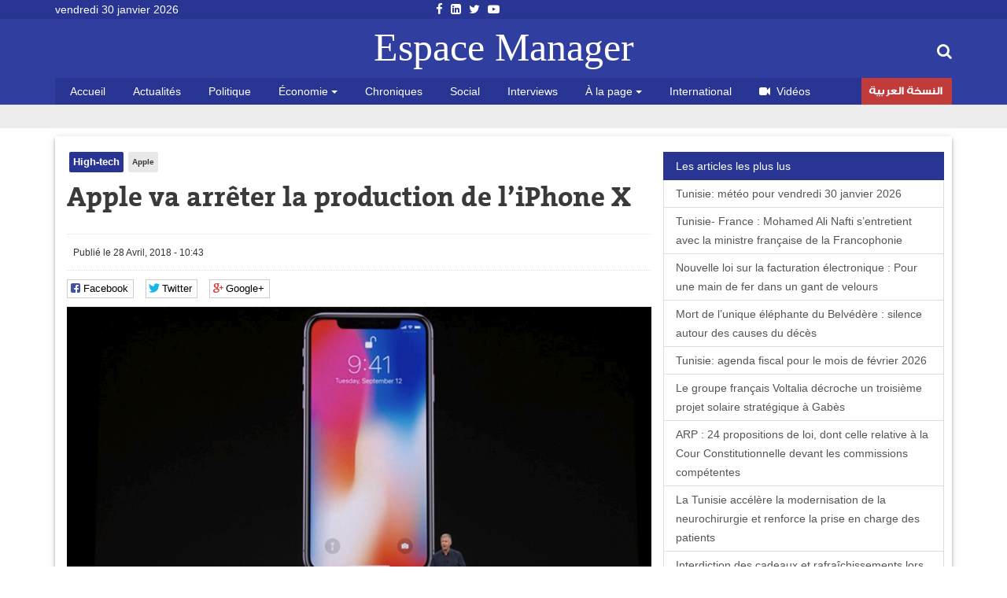

--- FILE ---
content_type: text/html; charset=utf-8
request_url: https://espacemanager.com/apple-va-arreter-la-production-de-liphone-x.html
body_size: 9470
content:
<!DOCTYPE html>
<html lang="fr" dir="ltr">
<head>
<title>Apple va arrêter la production de l’iPhone X</title>
<meta http-equiv="Content-Type" content="text/html; charset=utf-8" />
<script src="https://www.google.com/recaptcha/api.js?hl=fr" async="async" defer="defer"></script>
<meta property="og:image" content="https://espacemanager.com/sites/default/files/field/image/apple_iphonex_1524868911.jpg" />
<link rel="shortcut icon" href="https://espacemanager.com/sites/all/themes/journal/favicon.ico" type="image/vnd.microsoft.icon" />
<meta name="description" content="Apple compte arrêter la production de son iPhone X, dernier de sa série de smartphones très haut de gamme. La commercialisation sera également suspendue, une fois les stocks écoulés." />
<meta property="og:site_name" content="Espace Manager" />
<meta property="og:type" content="article" />
<meta property="og:url" content="https://espacemanager.com/apple-va-arreter-la-production-de-liphone-x.html" />
<meta property="og:title" content="Apple va arrêter la production de l’iPhone X" />
<meta property="og:description" content="Apple compte arrêter la production de son iPhone X, dernier de sa série de smartphones très haut de gamme. La commercialisation sera également suspendue, une fois les stocks écoulés." />
<meta name="twitter:card" content="summary" />
<meta name="twitter:url" content="https://espacemanager.com/apple-va-arreter-la-production-de-liphone-x.html" />
<meta name="twitter:title" content="Apple va arrêter la production de l’iPhone X" />
<meta name="twitter:description" content="Apple compte arrêter la production de son iPhone X, dernier de sa série de smartphones très haut de gamme. La commercialisation sera également suspendue, une fois les stocks écoulés." />
<meta property="fb:app_id" content="534386089917286" />
<meta property="article:publisher" content="https://www.facebook.com/espacemanager" />
<meta property="og:site_name" content="Espacemanager"/>
<meta property="og:type" content="article"> 
<meta name="viewport" content="width=device-width, initial-scale=1.0">

<style>
@import url("https://espacemanager.com/sites/all/modules/scald/modules/fields/mee/css/editor-global.css?t9or64");
</style>
<style>
@import url("https://espacemanager.com/sites/default/files/honeypot/honeypot.css?t9or64");
</style>
<link type="text/css" rel="stylesheet" href="https://maxcdn.bootstrapcdn.com/font-awesome/4.7.0/css/font-awesome.min.css" media="all" />
<style>
@import url("https://espacemanager.com/sites/all/themes/journal/css/social.css?t9or64");
</style>
<link type="text/css" rel="stylesheet" href="https://cdn.jsdelivr.net/bootstrap/3.3.7/css/bootstrap.min.css" media="all" />
<style>
@import url("https://espacemanager.com/sites/all/themes/journal/css/style.css?t9or64");
</style>
  <!-- HTML5 element support for IE6-8 -->
  <!--[if lt IE 9]>
    <script src="//html5shiv.googlecode.com/svn/trunk/html5.js"></script>
  <![endif]-->
<script src="//code.jquery.com/jquery-3.1.1.min.js"></script>
<script>window.jQuery || document.write("<script src='/sites/all/modules/contrib/jquery_update/replace/jquery/3.1/jquery.min.js'>\x3C/script>")</script>
<script src="https://espacemanager.com/misc/jquery-extend-3.4.0.js?v=3.1.1"></script>
<script src="https://espacemanager.com/misc/jquery-html-prefilter-3.5.0-backport.js?v=3.1.1"></script>
<script src="https://espacemanager.com/misc/jquery.once.js?v=1.2"></script>
<script>var googletag = googletag || {};
googletag.cmd = googletag.cmd || [];
googletag.slots = googletag.slots || {};</script>
<script src="https://www.googletagservices.com/tag/js/gpt.js"></script>
<script src="https://espacemanager.com/misc/drupal.js?t9or64"></script>
<script src="//code.jquery.com/ui/1.10.2/jquery-ui.min.js"></script>
<script>window.jQuery.ui || document.write("<script src='/sites/all/modules/contrib/jquery_update/replace/ui/ui/minified/jquery-ui.min.js'>\x3C/script>")</script>
<script src="https://espacemanager.com/misc/ui/jquery.ui.position-1.13.0-backport.js?v=1.10.2"></script>
<script>googletag.slots["leaderboard"] = googletag.defineSlot("/99361613/Leaderboard", [1000, 300], "dfp-ad-leaderboard")
  .addService(googletag.pubads());</script>
<script src="https://espacemanager.com/sites/all/modules/contrib/jquery_update/replace/ui/external/jquery.cookie.js?v=67fb34f6a866c40d0570"></script>
<script src="https://espacemanager.com/sites/all/modules/contrib/jquery_update/replace/jquery.form/4/jquery.form.min.js?v=4.2.1"></script>
<script>googletag.slots["halfage"] = googletag.defineSlot("/99361613/halfpage", [300, 600], "dfp-ad-halfage")
  .addService(googletag.pubads());</script>
<script>googletag.slots["square"] = googletag.defineSlot("/99361613/Square", [300, 250], "dfp-ad-square")
  .addService(googletag.pubads())
  .set("adsense_ad_types", "text_image");</script>
<script src="https://espacemanager.com/misc/ajax.js?v=7.91"></script>
<script src="https://cdn.jsdelivr.net/bootstrap/3.3.7/js/bootstrap.min.js"></script>
<script>googletag.cmd.push(function() {
  googletag.pubads().enableAsyncRendering();
  googletag.pubads().enableSingleRequest();
  googletag.pubads().collapseEmptyDivs();
});

googletag.enableServices();</script>
<script src="https://espacemanager.com/sites/default/files/languages/fr_afpITPL0DNjuH8sqNpjrwZxx2T81Q3ank2Kix5hHGZw.js?t9or64"></script>
<script src="https://espacemanager.com/sites/all/modules/scald/modules/providers/scald_image/scald_image.js?t9or64"></script>
<script src="https://espacemanager.com/sites/all/modules/contrib/captcha/captcha.js?t9or64"></script>
<script src="https://espacemanager.com/sites/all/modules/custom/devise/js/jquery.currency.js?t9or64"></script>
<script src="https://espacemanager.com/sites/all/modules/custom/devise/js/jquery.currency.localization.en_US.js?t9or64"></script>
<script>jQuery(document).ready(function(){
		  			    var popular = [
        "EUR", "USD", "RUB", "JPY", "GBP","TND",
    ];
		
		  jQuery("#currency-widget").currency({
	         // Popular currenices
        fromPopular: popular,
        // Popular currenices
        toPopular: popular,
			  copyright: false,
			   quantity: 1,
        // Currency exchange from
        from: "EUR",
        // Currency exchange to
        to: "TND",
        // The number of digits after the decimal point
        decimals: 4,
        // Disable loading image
        loadingImage: false,
			  
		  });
		  
		  
		  
		  });</script>
<script src="https://espacemanager.com/sites/all/modules/contrib/search_autocomplete/js/jquery.autocomplete.js?t9or64"></script>
<script src="https://espacemanager.com/misc/textarea.js?v=7.91"></script>
<script src="https://espacemanager.com/sites/all/themes/bootstrap/js/misc/_progress.js?v=7.91"></script>
<script src="https://espacemanager.com/sites/all/modules/contrib/ajax_comments/ajax_comments.js?t9or64"></script>
<script src="https://cdnjs.cloudflare.com/ajax/libs/jquery.lazyloadxt/1.0.5/jquery.lazyloadxt.min.js"></script>
<script src="https://cdnjs.cloudflare.com/ajax/libs/bootstrap-validator/0.4.5/js/bootstrapvalidator.min.js"></script>
<script src="https://espacemanager.com/sites/all/themes/journal/js/custom.js?t9or64"></script>
<script src="https://espacemanager.com/sites/all/themes/journal/js/social.js?t9or64"></script>
<script>jQuery.extend(Drupal.settings, {"basePath":"\/","pathPrefix":"","setHasJsCookie":0,"ajaxPageState":{"theme":"journal","theme_token":"V4vyXtI-DOUJkbTRbw6LaLoaKVxyIZCYCE151-BSC2s","jquery_version":"3.1","js":{"sites\/all\/modules\/addthis\/addthis.js":1,"\/\/code.jquery.com\/jquery-3.1.1.min.js":1,"0":1,"misc\/jquery-extend-3.4.0.js":1,"misc\/jquery-html-prefilter-3.5.0-backport.js":1,"misc\/jquery.once.js":1,"1":1,"https:\/\/www.googletagservices.com\/tag\/js\/gpt.js":1,"misc\/drupal.js":1,"\/\/code.jquery.com\/ui\/1.10.2\/jquery-ui.min.js":1,"2":1,"misc\/ui\/jquery.ui.position-1.13.0-backport.js":1,"3":1,"sites\/all\/modules\/contrib\/jquery_update\/replace\/ui\/external\/jquery.cookie.js":1,"sites\/all\/modules\/contrib\/jquery_update\/replace\/jquery.form\/4\/jquery.form.min.js":1,"4":1,"5":1,"misc\/ajax.js":1,"https:\/\/cdn.jsdelivr.net\/bootstrap\/3.3.7\/js\/bootstrap.min.js":1,"6":1,"public:\/\/languages\/fr_afpITPL0DNjuH8sqNpjrwZxx2T81Q3ank2Kix5hHGZw.js":1,"sites\/all\/modules\/scald\/modules\/providers\/scald_image\/scald_image.js":1,"sites\/all\/modules\/contrib\/captcha\/captcha.js":1,"sites\/all\/modules\/custom\/devise\/js\/jquery.currency.js":1,"sites\/all\/modules\/custom\/devise\/js\/jquery.currency.localization.en_US.js":1,"7":1,"sites\/all\/modules\/contrib\/search_autocomplete\/js\/jquery.autocomplete.js":1,"misc\/textarea.js":1,"sites\/all\/themes\/bootstrap\/js\/misc\/_progress.js":1,"sites\/all\/modules\/contrib\/ajax_comments\/ajax_comments.js":1,"https:\/\/cdnjs.cloudflare.com\/ajax\/libs\/jquery.lazyloadxt\/1.0.5\/jquery.lazyloadxt.min.js":1,"https:\/\/cdnjs.cloudflare.com\/ajax\/libs\/bootstrap-validator\/0.4.5\/js\/bootstrapvalidator.min.js":1,"sites\/all\/themes\/journal\/js\/custom.js":1,"sites\/all\/themes\/journal\/js\/social.js":1},"css":{"sites\/all\/modules\/scald\/modules\/fields\/mee\/css\/editor-global.css":1,"public:\/\/honeypot\/honeypot.css":1,"https:\/\/maxcdn.bootstrapcdn.com\/font-awesome\/4.7.0\/css\/font-awesome.min.css":1,"sites\/all\/themes\/journal\/css\/social.css":1,"https:\/\/cdn.jsdelivr.net\/bootstrap\/3.3.7\/css\/bootstrap.min.css":1,"sites\/all\/themes\/journal\/css\/style.css":1}},"video_filter":{"url":{"ckeditor":"\/video_filter\/dashboard\/ckeditor"},"instructions_url":"\/video_filter\/instructions","modulepath":"sites\/all\/modules\/contrib\/video_filter"},"better_exposed_filters":{"views":{"popular":{"displays":{"populaires":{"filters":[]}}},"frontpage":{"displays":{"fil_actu":{"filters":[]},"block_tags":{"filters":[]},"block_related":{"filters":[]}}}}},"search_autocomplete":{"form3":{"selector":"#edit-search-block-form--2","minChars":"2","max_sug":"10","type":"internal","datas":"https:\/\/espacemanager.com\/search_autocomplete\/autocomplete\/3\/","fid":"3","theme":"minimal","auto_submit":"1","auto_redirect":"1"}},"urlIsAjaxTrusted":{"\/apple-va-arreter-la-production-de-liphone-x.html":true,"\/system\/ajax":true,"\/comment\/reply\/64777":true},"ajax":{"edit-ajax-comments-reply-form-64777-0-0":{"callback":"ajax_comments_submit_js","wrapper":"ajax-comments-reply-form-64777-0-0","method":"replaceWith","effect":"fade","event":"mousedown","keypress":true,"prevent":"click","url":"\/system\/ajax","submit":{"_triggering_element_name":"op","_triggering_element_value":"Enregistrer"}}},"bootstrap":{"anchorsFix":"0","anchorsSmoothScrolling":"0","formHasError":1,"popoverEnabled":1,"popoverOptions":{"animation":1,"html":0,"placement":"right","selector":"","trigger":"click","triggerAutoclose":1,"title":"","content":"","delay":0,"container":"body"},"tooltipEnabled":1,"tooltipOptions":{"animation":1,"html":0,"placement":"auto left","selector":"","trigger":"hover focus","delay":0,"container":"body"}}});</script>
<!-- Global site tag (gtag.js) - Google Analytics -->
<script async src="https://www.googletagmanager.com/gtag/js?id=UA-2748545-1"></script>
<script>
  window.dataLayer = window.dataLayer || [];
  function gtag(){dataLayer.push(arguments);}
  gtag('js', new Date());

  gtag('config', 'UA-2748545-1');
</script>

</head>
<body>
    <div id="page" class="full">
         <header id="header">
      <div class="middle2">
         <div class="row clear">
              <div class="region region-header">
    <section id="block-topheader-topheader" class="block block-topheader clearfix">
        <div class='col-md-3 today'>vendredi 30 janvier 2026</div><div class='col-md-3 social-top'><ul class="social-m"><li class="first leaf"><a href="https://fr-fr.facebook.com/espacemanager/"><i class="fa fa-facebook"></i></a></li>
<li class="leaf"><a href="https://#"><i class="fa fa-linkedin-square"></i></a></li>
<li class="leaf"><a href="https://twitter.com/espacemanager?lang=fr"><i class="fa fa-twitter"></i></a></li>
<li class="last leaf"><a href="https://www.youtube.com/channel/UCu6Tu_RlkABQ9kgDq-hVlQw"><i class="fa fa-youtube-play"></i></a></li>
</ul></div></section>  </div>
		
         </div>
      </div>
      <div class="navbar-inner">
         <div class="row clear mainnav">
                        <div class="logo">
               <a href="/">
                  Espace Manager
               </a>
            </div>
                          <div class="region region-search">
    <section id="moteur" class="troc-search navbar-collapse collapse">
        <form class="form-search content-search form-search content-search" action="/apple-va-arreter-la-production-de-liphone-x.html" method="post" id="search-block-form" accept-charset="UTF-8"><div><div class="search-box">
   
    <div class="input-append"><input title="Indiquer les termes à rechercher" placeholder="Mot clé, ex: loi de finances 2018, Youssef Chahed" class="form-control form-text" type="text" id="edit-search-block-form--2" name="search_block_form" value="" size="15" maxlength="128" /><span class="icon-magnifier search-icon"><i class="fa fa-search" aria-hidden="true"></i></span></div><div class="form-actions form-wrapper form-group" id="edit-actions--2"><button class="element-invisible btn btn-primary form-submit" type="submit" id="edit-submit" name="op" value="Rechercher">Rechercher</button>
</div><input type="hidden" name="form_build_id" value="form-9xK5Y1YLx7Rk4eatlJrtNyTTnFcFH5cwBzr34NoM1wc" />
<input type="hidden" name="form_id" value="search_block_form" />
</div>
</div></form></section>  </div>
                          <div class="region region-navigation">
    <nav id="menu" class="main-menu">
<ul class="sf-menu"><li class="first leaf"><a href="/" rel="nofollow" class="accueil">Accueil</a></li>
<li class="leaf"><a href="/actualites.html">Actualités</a></li>
<li class="leaf"><a href="/politique.html">Politique</a></li>
<li class="expanded dropdown"><a href="/economie" class="dropdown-toggle" data-toggle="dropdown">Économie <span class="caret"></span></a><ul class="dropdown-menu"><li class="first leaf"><a href="/finance.html">Finance</a></li>
<li class="leaf"><a href="/infos-societes.html">Infos sociétés</a></li>
<li class="leaf"><a href="/macro.html">Macro</a></li>
<li class="last leaf"><a href="/marketing.html">Marketing</a></li>
</ul></li>
<li class="leaf"><a href="/chroniques.html">Chroniques</a></li>
<li class="leaf"><a href="/social.html">Social</a></li>
<li class="leaf"><a href="/interviews.html">Interviews</a></li>
<li class="expanded dropdown"><a href="http://#" class="dropdown-toggle" data-toggle="dropdown">À la page <span class="caret"></span></a><ul class="dropdown-menu"><li class="first leaf"><a href="/auto.html">Auto</a></li>
<li class="leaf"><a href="/communiques.html">Communiqués</a></li>
<li class="leaf"><a href="/divers.html">Divers</a></li>
<li class="leaf"><a href="/high-tech.html">High Tech</a></li>
<li class="last leaf"><a href="/sport.html">Sport</a></li>
</ul></li>
<li class="leaf"><a href="/international.html">International</a></li>
<li class="leaf"><a href="/videos.html" id="fa fa-video-camera"><i class="fa fa-video-camera"></i>Vidéos</a></li>
<li class="last leaf arabe"><a href="https://ar.espacemanager.com/" target="_blank">النسخة العربية</a></li>
</ul></nav>

  </div>
         </div>
      </div>
   </header>
      <div class="clear">
        <div class="region region-leaderboard">
    <section id="block-dfp-leaderboard" class="block block-dfp clearfix">
        <div id="dfp-ad-leaderboard-wrapper" class="dfp-tag-wrapper">
<div  id="dfp-ad-leaderboard" class="dfp-tag-wrapper">
    <script type="text/javascript">
    googletag.cmd.push(function() {
      googletag.display("dfp-ad-leaderboard");
    });
  </script>
</div>
</div></section>  </div>
         </div>
   <div class="row clear">
            <div class="bannver">
         <div id="dfloatban">
                     </div>
      </div>
            <div class="page-content-articles mdl-shadow mdl-corner">
         <div class="row clearfix page-interne">
                                                    <div class="article_normal col-lg-9 col-md-9 col-sm-12 col-xs-12 no-padding">
   <article>
   
            <div class="">
      <ul class="tags">
	<li class="first-tag"><a href="/high-tech.html">High-tech</a></li>
			  <li><a href="/apple.html">Apple</a></li>
	</ul></div>
            <div class="">
         <h1 class="tt32">Apple va arrêter la production de l’iPhone X</h1>
      </div>
      <div class="clear">
                  <div class="entry-meta">
            <span class="published"><i class="icon-time first-i"></i>Publié le 28 Avril, 2018 - 10:43 </span> 
         </div>
         <div class="meta">
            <div class="social-likes" data-url="https://espacemanager.com/apple-va-arreter-la-production-de-liphone-x.html" data-title="Apple va arrêter la production de l’iPhone X">
               <div class="facebook" title="Share link on Facebook">Facebook</div>
               <div class="twitter" data-via="espacemanager" data-related="EM" title="Share link on Twitter">Twitter</div>
	       <div class="plusone" title="Share link on Google+">Google+</div>
            </div>
         </div>
                  <!--div class="pub160">
	    <ins data-revive-zoneid="3" data-revive-ct0="{clickurl_enc}" data-revive-id="4f8c45ad966af6bdb6bf40382fb16e60"></ins>
	    <script async src="//ads.espacemanager.com/www/delivery/asyncjs.php"></script>
         </div>-->
      </div>
      <div class="posts">
                                                                                 <center><img class="img-responsive" data-src="/sites/default/files/field/image/apple_iphonex_1524868911.jpg" alt="Apple va arrêter la production de l’iPhone X" /></center>
                           <div class="field field-name-body field-type-text-with-summary field-label-hidden"><div class="field-items"><div class="field-item even"><p class="rtejustify">
 <br />
Apple compte arrêter la production de son iPhone X, dernier de sa série de smartphones très haut de gamme. La commercialisation sera également suspendue, une fois les stocks écoulés. Selon des sources informées, les ventes n’ont pas atteint le niveau escompté et pour cause, le tarif de l’appareil qui dépasse les 1000 dollars à sa sortie et qui a refroidi beaucoup de fans de la marque.</p>
<p class="rtejustify">Les chiffres montrent que l’iPhone X ne représente actuellement que 16% des ventes des smartphones d’Apple  aux Etats-Unis, plus grand marché d’iPhone au monde. Néanmoins, les ventes d’iPhone X ont permis tout de même à Apple a garder une marge de revenus honorable même si la firme de Cupertino planche déjà sur une nouvelle stratégie pour rendre ses iPhones moins chers et plus accessibles. </p>
</div></div></div><div class="view view-frontpage view-id-frontpage view-display-id-block_related view-dom-id-19e717fe2720bda849429fff9d633fd9">
        
  
  
      <div class="view-content">
       <div class="list-group">
  <span class="list-group-item active">
   <i class="icon-paper-clip"></i> articles similaires 
  </span>
<a href="/lunion-europeenne-inflige-apple-une-amende-record-de-18-milliard-deuros.html" class="list-group-item"> L’Union européenne inflige à Apple une amende record de 1,8 milliard d’euros </a>
<a href="/lentreprise-apple-risque-500-millions-deuros-damende.html" class="list-group-item">L'entreprise Apple risque 500 millions d'euros d'amende</a>
<a href="/apple-lance-une-alerte-sur-une-faille-de-securite.html" class="list-group-item">Apple lance une alerte sur une faille de sécurité</a>
<a href="/apple-authentifie-le-malware-shlayer-deguise-en-mise-jour-adobe-flash-player.html" class="list-group-item">Apple authentifie le malware Shlayer déguisé en mise à jour Adobe Flash Player </a>
<a href="/facebook-paye-des-adolescents-pour-collecter-leurs-donnees.html" class="list-group-item">Facebook  a payé des adolescents pour collecter leurs données </a>
</div>

 
    </div>
  
  
  
  
  
  
</div>         <div id="comments" class="blog-comment comment-wrapper comment-wrapper-nid-64777">
<h3 class="text-success">Votre commentaire</h3>
    <section class="col-md-7" id="comment-form-wrapper" class="well">
      <form class="comment-form ajax-comments-reply-form-64777-0-0 ajax-comments-form-add" id="ajax-comments-reply-form-64777-0-0" action="/comment/reply/64777" method="post" accept-charset="UTF-8"><div><div class="form-item form-item-name form-type-textfield form-group"> <label class="control-label" for="edit-name">Votre nom</label>
<input class="form-control form-text" type="text" id="edit-name" name="name" value="" size="30" maxlength="60" /></div><input type="hidden" name="form_build_id" value="form-7-BPoByJxuGxIBeS5UdOmrEKfvNejZWXyIZC_PBpPNk" />
<input type="hidden" name="form_id" value="comment_node_article_form" />
<input type="hidden" name="honeypot_time" value="1769791199|BG0GHNPQcZF0AtEAbVe_bUpVXtOU5xmYnQ01lefZsBk" />
<div class="field-type-text field-name-field-adresse-mail field-widget-text-textfield form-wrapper form-group" id="edit-field-adresse-mail"><div id="field-adresse-mail-add-more-wrapper"><div class="form-item form-item-field-adresse-mail-und-0-value form-type-textfield form-group"> <label class="control-label" for="edit-field-adresse-mail-und-0-value">Adresse mail</label>
<input class="text-full form-control form-text" type="text" id="edit-field-adresse-mail-und-0-value" name="field_adresse_mail[und][0][value]" value="" size="60" maxlength="255" /></div></div></div><div class="form-item form-item-subject form-type-textfield form-group"> <label class="control-label" for="edit-subject">Objet</label>
<input class="form-control form-text" type="text" id="edit-subject" name="subject" value="" size="60" maxlength="64" /></div><div class="field-type-text-long field-name-comment-body field-widget-text-textarea form-wrapper form-group" id="edit-comment-body"><div id="comment-body-add-more-wrapper"><div class="form-item form-item-comment-body-und-0-value form-type-textarea form-group"> <label class="control-label" for="edit-comment-body-und-0-value">commentaire <span class="form-required" title="Ce champ est requis.">*</span></label>
<div class="form-textarea-wrapper resizable"><textarea class="text-full form-control form-textarea required" id="edit-comment-body-und-0-value" name="comment_body[und][0][value]" cols="60" rows="5"></textarea></div></div></div></div><div class="captcha"><input type="hidden" name="captcha_sid" value="556" />
<input type="hidden" name="captcha_token" value="fad930891bfd024c8425a045f0eddc97" />
<input type="hidden" name="captcha_response" value="Google no captcha" />
<div class="g-recaptcha" data-sitekey="6LfFoCcTAAAAAA0RH2dh7gD_STa8fetlfd4kjTqy" data-theme="light" data-type="image"></div></div><div class="form-actions form-wrapper form-group" id="edit-actions"><button type="submit" id="edit-ajax-comments-reply-form-64777-0-0" name="op" value="Enregistrer" class="btn btn-success form-submit icon-before"><span class="icon glyphicon glyphicon-ok" aria-hidden="true"></span>
 Enregistrer</button>
</div><div class="url-textfield"><div class="form-item form-item-url form-type-textfield form-group"> <label class="control-label" for="edit-url">Leave this field blank</label>
<input autocomplete="off" class="form-control form-text" type="text" id="edit-url" name="url" value="" size="20" maxlength="128" /></div></div></div></form>    </section>
<section class="col-md-5"><div id="dfp-ad-halfage-wrapper" class="dfp-tag-wrapper">
<div  id="dfp-ad-halfage" class="dfp-tag-wrapper">
    <script type="text/javascript">
    googletag.cmd.push(function() {
      googletag.display("dfp-ad-halfage");
    });
  </script>
</div>
</div></section>
    <ul class="comments">
<div class="ajax-comment-wrapper ajax-comment-dummy-comment" style="display:none"><div class="form-item form-type-item form-group"></div></div></ul>
</div>      </div>
   </article>
</div>
            <div class="col-lg-3 col-md-3 col-sm-12 col-xs-12 sidebar">
		  <div class="region region-pave">
    <section id="block-dfp-square" class="block block-dfp clearfix">
        <div id="dfp-ad-square-wrapper" class="dfp-tag-wrapper">
<div  id="dfp-ad-square" class="dfp-tag-wrapper">
    <script type="text/javascript">
    googletag.cmd.push(function() {
      googletag.display("dfp-ad-square");
    });
  </script>
</div>
</div></section>  </div>
		  <div class="region region-most">
    <section id="block-views-popular-populaires" class="block block-views clearfix">
        <div class="view view-popular view-id-popular view-display-id-populaires view-dom-id-0659a60db7164be2748405f05581c10c">
        
  
  
      <div class="view-content">
      <div class="list-group">
	<span class="list-group-item active">
		<i class="icon-pushpin"></i> Les articles les plus lus
	</span>
			<a href="/tunisie-meteo-pour-vendredi-30-janvier-2026.html" class="list-group-item">Tunisie: météo pour vendredi 30 janvier 2026</a>
			<a href="/tunisie-france-mohamed-ali-nafti-sentretient-avec-la-ministre-francaise-de-la-francophonie.html" class="list-group-item">  Tunisie- France : Mohamed Ali Nafti s’entretient avec la ministre française de la Francophonie</a>
			<a href="/nouvelle-loi-sur-la-facturation-electronique-pour-une-main-de-fer-dans-un-gant-de-velours.html" class="list-group-item">Nouvelle loi sur la facturation électronique : Pour une main de fer dans un gant de velours</a>
			<a href="/mort-de-lunique-elephante-du-belvedere-silence-autour-des-causes-du-deces.html" class="list-group-item">Mort de l’unique éléphante du Belvédère : silence autour des causes du décès</a>
			<a href="/tunisie-agenda-fiscal-pour-le-mois-de-fevrier-2026.html" class="list-group-item">Tunisie: agenda fiscal pour le mois de février  2026</a>
			<a href="/le-groupe-francais-voltalia-decroche-un-troisieme-projet-solaire-strategique-gabes.html" class="list-group-item">Le groupe français Voltalia décroche un troisième projet solaire stratégique à Gabès</a>
			<a href="/arp-24-propositions-de-loi-dont-celle-relative-la-cour-constitutionnelle-devant-les-commissions.html" class="list-group-item">ARP : 24 propositions de loi, dont celle relative à la Cour Constitutionnelle devant les commissions compétentes</a>
			<a href="/la-tunisie-accelere-la-modernisation-de-la-neurochirurgie-et-renforce-la-prise-en-charge-des.html" class="list-group-item">La Tunisie accélère la modernisation de la neurochirurgie et renforce la prise en charge des patients</a>
			<a href="/interdiction-des-cadeaux-et-rafraichissements-lors-des-soutenances-la-faculte-des-sciences.html" class="list-group-item">Interdiction des cadeaux et rafraîchissements lors des soutenances à la Faculté des sciences juridiques, politiques et sociales de Tunis</a>
	</div>    </div>
  
  
  
  
  
  
</div></section>  </div>
            </div>
         </div>
      </div>
   </div>
   <footer id="footer">
      <div class="footer-middle">
         <div class="row clearfix">
              <div class="region region-footer">
    <section class="col-lg-2 block-menu-menu-espace-manager">
      <h4>Espace Manager</h4>
      <ul><li class="first leaf"><a href="/qui-sommes-nous.html">Qui sommes-nous ?</a></li>
<li class="leaf"><a href="/">Recever notre newsletter</a></li>
<li class="leaf"><a href="/kitmedia">Publicité</a></li>
<li class="leaf"><a href="/">Contact</a></li>
<li class="last leaf"><a href="/">Index Actualités</a></li>
</ul></section>
<section class="col-lg-10 block-menu-menu-nos-rubriques">
      <h4>Nos rubriques</h4>
      <ul class="nos-rubriques"><li class="first leaf"><a href="/actualites.html">Actualité Tunisie</a></li>
<li class="leaf"><a href="/auto.html">Auto</a></li>
<li class="leaf"><a href="/chroniques.html">Chroniques</a></li>
<li class="leaf"><a href="/communiques.html">Communiqués</a></li>
<li class="leaf"><a href="/divers.html">Divers</a></li>
<li class="leaf"><a href="/finance.html">Finance</a></li>
<li class="leaf"><a href="/high-tech.html">High tech</a></li>
<li class="leaf"><a href="/macro.html">Macro</a></li>
<li class="last leaf"><a href="/sport.html">Sport</a></li>
</ul></section>
  </div>
         </div>
      </div>
      <div class="footer-last">
         <div class="row clearfix">
              <div class="region region-copyright">
    <section id="block-menu-menu-social-icons" class="block block-menu clearfix">
        <ul class="social-m"><li class="first leaf"><a href="https://fr-fr.facebook.com/espacemanager/"><i class="fa fa-facebook"></i></a></li>
<li class="leaf"><a href="https://#"><i class="fa fa-linkedin-square"></i></a></li>
<li class="leaf"><a href="https://twitter.com/espacemanager?lang=fr"><i class="fa fa-twitter"></i></a></li>
<li class="last leaf"><a href="https://www.youtube.com/channel/UCu6Tu_RlkABQ9kgDq-hVlQw"><i class="fa fa-youtube-play"></i></a></li>
</ul></section><section id="block-copyright-copyright" class="block block-copyright clearfix">
        © 2007- 2026 Espace Manager Tous les droits réservés | F5´it with <i class="glyphicon glyphicon-heart"></i></section>  </div>
         </div>
      </div>
   </footer>
</div>
  <script src="https://espacemanager.com/sites/all/modules/addthis/addthis.js?t9or64"></script>
</body>
</html>


--- FILE ---
content_type: text/html; charset=utf-8
request_url: https://www.google.com/recaptcha/api2/anchor?ar=1&k=6LfFoCcTAAAAAA0RH2dh7gD_STa8fetlfd4kjTqy&co=aHR0cHM6Ly9lc3BhY2VtYW5hZ2VyLmNvbTo0NDM.&hl=fr&type=image&v=N67nZn4AqZkNcbeMu4prBgzg&theme=light&size=normal&anchor-ms=20000&execute-ms=30000&cb=5z1k8waj8isj
body_size: 49537
content:
<!DOCTYPE HTML><html dir="ltr" lang="fr"><head><meta http-equiv="Content-Type" content="text/html; charset=UTF-8">
<meta http-equiv="X-UA-Compatible" content="IE=edge">
<title>reCAPTCHA</title>
<style type="text/css">
/* cyrillic-ext */
@font-face {
  font-family: 'Roboto';
  font-style: normal;
  font-weight: 400;
  font-stretch: 100%;
  src: url(//fonts.gstatic.com/s/roboto/v48/KFO7CnqEu92Fr1ME7kSn66aGLdTylUAMa3GUBHMdazTgWw.woff2) format('woff2');
  unicode-range: U+0460-052F, U+1C80-1C8A, U+20B4, U+2DE0-2DFF, U+A640-A69F, U+FE2E-FE2F;
}
/* cyrillic */
@font-face {
  font-family: 'Roboto';
  font-style: normal;
  font-weight: 400;
  font-stretch: 100%;
  src: url(//fonts.gstatic.com/s/roboto/v48/KFO7CnqEu92Fr1ME7kSn66aGLdTylUAMa3iUBHMdazTgWw.woff2) format('woff2');
  unicode-range: U+0301, U+0400-045F, U+0490-0491, U+04B0-04B1, U+2116;
}
/* greek-ext */
@font-face {
  font-family: 'Roboto';
  font-style: normal;
  font-weight: 400;
  font-stretch: 100%;
  src: url(//fonts.gstatic.com/s/roboto/v48/KFO7CnqEu92Fr1ME7kSn66aGLdTylUAMa3CUBHMdazTgWw.woff2) format('woff2');
  unicode-range: U+1F00-1FFF;
}
/* greek */
@font-face {
  font-family: 'Roboto';
  font-style: normal;
  font-weight: 400;
  font-stretch: 100%;
  src: url(//fonts.gstatic.com/s/roboto/v48/KFO7CnqEu92Fr1ME7kSn66aGLdTylUAMa3-UBHMdazTgWw.woff2) format('woff2');
  unicode-range: U+0370-0377, U+037A-037F, U+0384-038A, U+038C, U+038E-03A1, U+03A3-03FF;
}
/* math */
@font-face {
  font-family: 'Roboto';
  font-style: normal;
  font-weight: 400;
  font-stretch: 100%;
  src: url(//fonts.gstatic.com/s/roboto/v48/KFO7CnqEu92Fr1ME7kSn66aGLdTylUAMawCUBHMdazTgWw.woff2) format('woff2');
  unicode-range: U+0302-0303, U+0305, U+0307-0308, U+0310, U+0312, U+0315, U+031A, U+0326-0327, U+032C, U+032F-0330, U+0332-0333, U+0338, U+033A, U+0346, U+034D, U+0391-03A1, U+03A3-03A9, U+03B1-03C9, U+03D1, U+03D5-03D6, U+03F0-03F1, U+03F4-03F5, U+2016-2017, U+2034-2038, U+203C, U+2040, U+2043, U+2047, U+2050, U+2057, U+205F, U+2070-2071, U+2074-208E, U+2090-209C, U+20D0-20DC, U+20E1, U+20E5-20EF, U+2100-2112, U+2114-2115, U+2117-2121, U+2123-214F, U+2190, U+2192, U+2194-21AE, U+21B0-21E5, U+21F1-21F2, U+21F4-2211, U+2213-2214, U+2216-22FF, U+2308-230B, U+2310, U+2319, U+231C-2321, U+2336-237A, U+237C, U+2395, U+239B-23B7, U+23D0, U+23DC-23E1, U+2474-2475, U+25AF, U+25B3, U+25B7, U+25BD, U+25C1, U+25CA, U+25CC, U+25FB, U+266D-266F, U+27C0-27FF, U+2900-2AFF, U+2B0E-2B11, U+2B30-2B4C, U+2BFE, U+3030, U+FF5B, U+FF5D, U+1D400-1D7FF, U+1EE00-1EEFF;
}
/* symbols */
@font-face {
  font-family: 'Roboto';
  font-style: normal;
  font-weight: 400;
  font-stretch: 100%;
  src: url(//fonts.gstatic.com/s/roboto/v48/KFO7CnqEu92Fr1ME7kSn66aGLdTylUAMaxKUBHMdazTgWw.woff2) format('woff2');
  unicode-range: U+0001-000C, U+000E-001F, U+007F-009F, U+20DD-20E0, U+20E2-20E4, U+2150-218F, U+2190, U+2192, U+2194-2199, U+21AF, U+21E6-21F0, U+21F3, U+2218-2219, U+2299, U+22C4-22C6, U+2300-243F, U+2440-244A, U+2460-24FF, U+25A0-27BF, U+2800-28FF, U+2921-2922, U+2981, U+29BF, U+29EB, U+2B00-2BFF, U+4DC0-4DFF, U+FFF9-FFFB, U+10140-1018E, U+10190-1019C, U+101A0, U+101D0-101FD, U+102E0-102FB, U+10E60-10E7E, U+1D2C0-1D2D3, U+1D2E0-1D37F, U+1F000-1F0FF, U+1F100-1F1AD, U+1F1E6-1F1FF, U+1F30D-1F30F, U+1F315, U+1F31C, U+1F31E, U+1F320-1F32C, U+1F336, U+1F378, U+1F37D, U+1F382, U+1F393-1F39F, U+1F3A7-1F3A8, U+1F3AC-1F3AF, U+1F3C2, U+1F3C4-1F3C6, U+1F3CA-1F3CE, U+1F3D4-1F3E0, U+1F3ED, U+1F3F1-1F3F3, U+1F3F5-1F3F7, U+1F408, U+1F415, U+1F41F, U+1F426, U+1F43F, U+1F441-1F442, U+1F444, U+1F446-1F449, U+1F44C-1F44E, U+1F453, U+1F46A, U+1F47D, U+1F4A3, U+1F4B0, U+1F4B3, U+1F4B9, U+1F4BB, U+1F4BF, U+1F4C8-1F4CB, U+1F4D6, U+1F4DA, U+1F4DF, U+1F4E3-1F4E6, U+1F4EA-1F4ED, U+1F4F7, U+1F4F9-1F4FB, U+1F4FD-1F4FE, U+1F503, U+1F507-1F50B, U+1F50D, U+1F512-1F513, U+1F53E-1F54A, U+1F54F-1F5FA, U+1F610, U+1F650-1F67F, U+1F687, U+1F68D, U+1F691, U+1F694, U+1F698, U+1F6AD, U+1F6B2, U+1F6B9-1F6BA, U+1F6BC, U+1F6C6-1F6CF, U+1F6D3-1F6D7, U+1F6E0-1F6EA, U+1F6F0-1F6F3, U+1F6F7-1F6FC, U+1F700-1F7FF, U+1F800-1F80B, U+1F810-1F847, U+1F850-1F859, U+1F860-1F887, U+1F890-1F8AD, U+1F8B0-1F8BB, U+1F8C0-1F8C1, U+1F900-1F90B, U+1F93B, U+1F946, U+1F984, U+1F996, U+1F9E9, U+1FA00-1FA6F, U+1FA70-1FA7C, U+1FA80-1FA89, U+1FA8F-1FAC6, U+1FACE-1FADC, U+1FADF-1FAE9, U+1FAF0-1FAF8, U+1FB00-1FBFF;
}
/* vietnamese */
@font-face {
  font-family: 'Roboto';
  font-style: normal;
  font-weight: 400;
  font-stretch: 100%;
  src: url(//fonts.gstatic.com/s/roboto/v48/KFO7CnqEu92Fr1ME7kSn66aGLdTylUAMa3OUBHMdazTgWw.woff2) format('woff2');
  unicode-range: U+0102-0103, U+0110-0111, U+0128-0129, U+0168-0169, U+01A0-01A1, U+01AF-01B0, U+0300-0301, U+0303-0304, U+0308-0309, U+0323, U+0329, U+1EA0-1EF9, U+20AB;
}
/* latin-ext */
@font-face {
  font-family: 'Roboto';
  font-style: normal;
  font-weight: 400;
  font-stretch: 100%;
  src: url(//fonts.gstatic.com/s/roboto/v48/KFO7CnqEu92Fr1ME7kSn66aGLdTylUAMa3KUBHMdazTgWw.woff2) format('woff2');
  unicode-range: U+0100-02BA, U+02BD-02C5, U+02C7-02CC, U+02CE-02D7, U+02DD-02FF, U+0304, U+0308, U+0329, U+1D00-1DBF, U+1E00-1E9F, U+1EF2-1EFF, U+2020, U+20A0-20AB, U+20AD-20C0, U+2113, U+2C60-2C7F, U+A720-A7FF;
}
/* latin */
@font-face {
  font-family: 'Roboto';
  font-style: normal;
  font-weight: 400;
  font-stretch: 100%;
  src: url(//fonts.gstatic.com/s/roboto/v48/KFO7CnqEu92Fr1ME7kSn66aGLdTylUAMa3yUBHMdazQ.woff2) format('woff2');
  unicode-range: U+0000-00FF, U+0131, U+0152-0153, U+02BB-02BC, U+02C6, U+02DA, U+02DC, U+0304, U+0308, U+0329, U+2000-206F, U+20AC, U+2122, U+2191, U+2193, U+2212, U+2215, U+FEFF, U+FFFD;
}
/* cyrillic-ext */
@font-face {
  font-family: 'Roboto';
  font-style: normal;
  font-weight: 500;
  font-stretch: 100%;
  src: url(//fonts.gstatic.com/s/roboto/v48/KFO7CnqEu92Fr1ME7kSn66aGLdTylUAMa3GUBHMdazTgWw.woff2) format('woff2');
  unicode-range: U+0460-052F, U+1C80-1C8A, U+20B4, U+2DE0-2DFF, U+A640-A69F, U+FE2E-FE2F;
}
/* cyrillic */
@font-face {
  font-family: 'Roboto';
  font-style: normal;
  font-weight: 500;
  font-stretch: 100%;
  src: url(//fonts.gstatic.com/s/roboto/v48/KFO7CnqEu92Fr1ME7kSn66aGLdTylUAMa3iUBHMdazTgWw.woff2) format('woff2');
  unicode-range: U+0301, U+0400-045F, U+0490-0491, U+04B0-04B1, U+2116;
}
/* greek-ext */
@font-face {
  font-family: 'Roboto';
  font-style: normal;
  font-weight: 500;
  font-stretch: 100%;
  src: url(//fonts.gstatic.com/s/roboto/v48/KFO7CnqEu92Fr1ME7kSn66aGLdTylUAMa3CUBHMdazTgWw.woff2) format('woff2');
  unicode-range: U+1F00-1FFF;
}
/* greek */
@font-face {
  font-family: 'Roboto';
  font-style: normal;
  font-weight: 500;
  font-stretch: 100%;
  src: url(//fonts.gstatic.com/s/roboto/v48/KFO7CnqEu92Fr1ME7kSn66aGLdTylUAMa3-UBHMdazTgWw.woff2) format('woff2');
  unicode-range: U+0370-0377, U+037A-037F, U+0384-038A, U+038C, U+038E-03A1, U+03A3-03FF;
}
/* math */
@font-face {
  font-family: 'Roboto';
  font-style: normal;
  font-weight: 500;
  font-stretch: 100%;
  src: url(//fonts.gstatic.com/s/roboto/v48/KFO7CnqEu92Fr1ME7kSn66aGLdTylUAMawCUBHMdazTgWw.woff2) format('woff2');
  unicode-range: U+0302-0303, U+0305, U+0307-0308, U+0310, U+0312, U+0315, U+031A, U+0326-0327, U+032C, U+032F-0330, U+0332-0333, U+0338, U+033A, U+0346, U+034D, U+0391-03A1, U+03A3-03A9, U+03B1-03C9, U+03D1, U+03D5-03D6, U+03F0-03F1, U+03F4-03F5, U+2016-2017, U+2034-2038, U+203C, U+2040, U+2043, U+2047, U+2050, U+2057, U+205F, U+2070-2071, U+2074-208E, U+2090-209C, U+20D0-20DC, U+20E1, U+20E5-20EF, U+2100-2112, U+2114-2115, U+2117-2121, U+2123-214F, U+2190, U+2192, U+2194-21AE, U+21B0-21E5, U+21F1-21F2, U+21F4-2211, U+2213-2214, U+2216-22FF, U+2308-230B, U+2310, U+2319, U+231C-2321, U+2336-237A, U+237C, U+2395, U+239B-23B7, U+23D0, U+23DC-23E1, U+2474-2475, U+25AF, U+25B3, U+25B7, U+25BD, U+25C1, U+25CA, U+25CC, U+25FB, U+266D-266F, U+27C0-27FF, U+2900-2AFF, U+2B0E-2B11, U+2B30-2B4C, U+2BFE, U+3030, U+FF5B, U+FF5D, U+1D400-1D7FF, U+1EE00-1EEFF;
}
/* symbols */
@font-face {
  font-family: 'Roboto';
  font-style: normal;
  font-weight: 500;
  font-stretch: 100%;
  src: url(//fonts.gstatic.com/s/roboto/v48/KFO7CnqEu92Fr1ME7kSn66aGLdTylUAMaxKUBHMdazTgWw.woff2) format('woff2');
  unicode-range: U+0001-000C, U+000E-001F, U+007F-009F, U+20DD-20E0, U+20E2-20E4, U+2150-218F, U+2190, U+2192, U+2194-2199, U+21AF, U+21E6-21F0, U+21F3, U+2218-2219, U+2299, U+22C4-22C6, U+2300-243F, U+2440-244A, U+2460-24FF, U+25A0-27BF, U+2800-28FF, U+2921-2922, U+2981, U+29BF, U+29EB, U+2B00-2BFF, U+4DC0-4DFF, U+FFF9-FFFB, U+10140-1018E, U+10190-1019C, U+101A0, U+101D0-101FD, U+102E0-102FB, U+10E60-10E7E, U+1D2C0-1D2D3, U+1D2E0-1D37F, U+1F000-1F0FF, U+1F100-1F1AD, U+1F1E6-1F1FF, U+1F30D-1F30F, U+1F315, U+1F31C, U+1F31E, U+1F320-1F32C, U+1F336, U+1F378, U+1F37D, U+1F382, U+1F393-1F39F, U+1F3A7-1F3A8, U+1F3AC-1F3AF, U+1F3C2, U+1F3C4-1F3C6, U+1F3CA-1F3CE, U+1F3D4-1F3E0, U+1F3ED, U+1F3F1-1F3F3, U+1F3F5-1F3F7, U+1F408, U+1F415, U+1F41F, U+1F426, U+1F43F, U+1F441-1F442, U+1F444, U+1F446-1F449, U+1F44C-1F44E, U+1F453, U+1F46A, U+1F47D, U+1F4A3, U+1F4B0, U+1F4B3, U+1F4B9, U+1F4BB, U+1F4BF, U+1F4C8-1F4CB, U+1F4D6, U+1F4DA, U+1F4DF, U+1F4E3-1F4E6, U+1F4EA-1F4ED, U+1F4F7, U+1F4F9-1F4FB, U+1F4FD-1F4FE, U+1F503, U+1F507-1F50B, U+1F50D, U+1F512-1F513, U+1F53E-1F54A, U+1F54F-1F5FA, U+1F610, U+1F650-1F67F, U+1F687, U+1F68D, U+1F691, U+1F694, U+1F698, U+1F6AD, U+1F6B2, U+1F6B9-1F6BA, U+1F6BC, U+1F6C6-1F6CF, U+1F6D3-1F6D7, U+1F6E0-1F6EA, U+1F6F0-1F6F3, U+1F6F7-1F6FC, U+1F700-1F7FF, U+1F800-1F80B, U+1F810-1F847, U+1F850-1F859, U+1F860-1F887, U+1F890-1F8AD, U+1F8B0-1F8BB, U+1F8C0-1F8C1, U+1F900-1F90B, U+1F93B, U+1F946, U+1F984, U+1F996, U+1F9E9, U+1FA00-1FA6F, U+1FA70-1FA7C, U+1FA80-1FA89, U+1FA8F-1FAC6, U+1FACE-1FADC, U+1FADF-1FAE9, U+1FAF0-1FAF8, U+1FB00-1FBFF;
}
/* vietnamese */
@font-face {
  font-family: 'Roboto';
  font-style: normal;
  font-weight: 500;
  font-stretch: 100%;
  src: url(//fonts.gstatic.com/s/roboto/v48/KFO7CnqEu92Fr1ME7kSn66aGLdTylUAMa3OUBHMdazTgWw.woff2) format('woff2');
  unicode-range: U+0102-0103, U+0110-0111, U+0128-0129, U+0168-0169, U+01A0-01A1, U+01AF-01B0, U+0300-0301, U+0303-0304, U+0308-0309, U+0323, U+0329, U+1EA0-1EF9, U+20AB;
}
/* latin-ext */
@font-face {
  font-family: 'Roboto';
  font-style: normal;
  font-weight: 500;
  font-stretch: 100%;
  src: url(//fonts.gstatic.com/s/roboto/v48/KFO7CnqEu92Fr1ME7kSn66aGLdTylUAMa3KUBHMdazTgWw.woff2) format('woff2');
  unicode-range: U+0100-02BA, U+02BD-02C5, U+02C7-02CC, U+02CE-02D7, U+02DD-02FF, U+0304, U+0308, U+0329, U+1D00-1DBF, U+1E00-1E9F, U+1EF2-1EFF, U+2020, U+20A0-20AB, U+20AD-20C0, U+2113, U+2C60-2C7F, U+A720-A7FF;
}
/* latin */
@font-face {
  font-family: 'Roboto';
  font-style: normal;
  font-weight: 500;
  font-stretch: 100%;
  src: url(//fonts.gstatic.com/s/roboto/v48/KFO7CnqEu92Fr1ME7kSn66aGLdTylUAMa3yUBHMdazQ.woff2) format('woff2');
  unicode-range: U+0000-00FF, U+0131, U+0152-0153, U+02BB-02BC, U+02C6, U+02DA, U+02DC, U+0304, U+0308, U+0329, U+2000-206F, U+20AC, U+2122, U+2191, U+2193, U+2212, U+2215, U+FEFF, U+FFFD;
}
/* cyrillic-ext */
@font-face {
  font-family: 'Roboto';
  font-style: normal;
  font-weight: 900;
  font-stretch: 100%;
  src: url(//fonts.gstatic.com/s/roboto/v48/KFO7CnqEu92Fr1ME7kSn66aGLdTylUAMa3GUBHMdazTgWw.woff2) format('woff2');
  unicode-range: U+0460-052F, U+1C80-1C8A, U+20B4, U+2DE0-2DFF, U+A640-A69F, U+FE2E-FE2F;
}
/* cyrillic */
@font-face {
  font-family: 'Roboto';
  font-style: normal;
  font-weight: 900;
  font-stretch: 100%;
  src: url(//fonts.gstatic.com/s/roboto/v48/KFO7CnqEu92Fr1ME7kSn66aGLdTylUAMa3iUBHMdazTgWw.woff2) format('woff2');
  unicode-range: U+0301, U+0400-045F, U+0490-0491, U+04B0-04B1, U+2116;
}
/* greek-ext */
@font-face {
  font-family: 'Roboto';
  font-style: normal;
  font-weight: 900;
  font-stretch: 100%;
  src: url(//fonts.gstatic.com/s/roboto/v48/KFO7CnqEu92Fr1ME7kSn66aGLdTylUAMa3CUBHMdazTgWw.woff2) format('woff2');
  unicode-range: U+1F00-1FFF;
}
/* greek */
@font-face {
  font-family: 'Roboto';
  font-style: normal;
  font-weight: 900;
  font-stretch: 100%;
  src: url(//fonts.gstatic.com/s/roboto/v48/KFO7CnqEu92Fr1ME7kSn66aGLdTylUAMa3-UBHMdazTgWw.woff2) format('woff2');
  unicode-range: U+0370-0377, U+037A-037F, U+0384-038A, U+038C, U+038E-03A1, U+03A3-03FF;
}
/* math */
@font-face {
  font-family: 'Roboto';
  font-style: normal;
  font-weight: 900;
  font-stretch: 100%;
  src: url(//fonts.gstatic.com/s/roboto/v48/KFO7CnqEu92Fr1ME7kSn66aGLdTylUAMawCUBHMdazTgWw.woff2) format('woff2');
  unicode-range: U+0302-0303, U+0305, U+0307-0308, U+0310, U+0312, U+0315, U+031A, U+0326-0327, U+032C, U+032F-0330, U+0332-0333, U+0338, U+033A, U+0346, U+034D, U+0391-03A1, U+03A3-03A9, U+03B1-03C9, U+03D1, U+03D5-03D6, U+03F0-03F1, U+03F4-03F5, U+2016-2017, U+2034-2038, U+203C, U+2040, U+2043, U+2047, U+2050, U+2057, U+205F, U+2070-2071, U+2074-208E, U+2090-209C, U+20D0-20DC, U+20E1, U+20E5-20EF, U+2100-2112, U+2114-2115, U+2117-2121, U+2123-214F, U+2190, U+2192, U+2194-21AE, U+21B0-21E5, U+21F1-21F2, U+21F4-2211, U+2213-2214, U+2216-22FF, U+2308-230B, U+2310, U+2319, U+231C-2321, U+2336-237A, U+237C, U+2395, U+239B-23B7, U+23D0, U+23DC-23E1, U+2474-2475, U+25AF, U+25B3, U+25B7, U+25BD, U+25C1, U+25CA, U+25CC, U+25FB, U+266D-266F, U+27C0-27FF, U+2900-2AFF, U+2B0E-2B11, U+2B30-2B4C, U+2BFE, U+3030, U+FF5B, U+FF5D, U+1D400-1D7FF, U+1EE00-1EEFF;
}
/* symbols */
@font-face {
  font-family: 'Roboto';
  font-style: normal;
  font-weight: 900;
  font-stretch: 100%;
  src: url(//fonts.gstatic.com/s/roboto/v48/KFO7CnqEu92Fr1ME7kSn66aGLdTylUAMaxKUBHMdazTgWw.woff2) format('woff2');
  unicode-range: U+0001-000C, U+000E-001F, U+007F-009F, U+20DD-20E0, U+20E2-20E4, U+2150-218F, U+2190, U+2192, U+2194-2199, U+21AF, U+21E6-21F0, U+21F3, U+2218-2219, U+2299, U+22C4-22C6, U+2300-243F, U+2440-244A, U+2460-24FF, U+25A0-27BF, U+2800-28FF, U+2921-2922, U+2981, U+29BF, U+29EB, U+2B00-2BFF, U+4DC0-4DFF, U+FFF9-FFFB, U+10140-1018E, U+10190-1019C, U+101A0, U+101D0-101FD, U+102E0-102FB, U+10E60-10E7E, U+1D2C0-1D2D3, U+1D2E0-1D37F, U+1F000-1F0FF, U+1F100-1F1AD, U+1F1E6-1F1FF, U+1F30D-1F30F, U+1F315, U+1F31C, U+1F31E, U+1F320-1F32C, U+1F336, U+1F378, U+1F37D, U+1F382, U+1F393-1F39F, U+1F3A7-1F3A8, U+1F3AC-1F3AF, U+1F3C2, U+1F3C4-1F3C6, U+1F3CA-1F3CE, U+1F3D4-1F3E0, U+1F3ED, U+1F3F1-1F3F3, U+1F3F5-1F3F7, U+1F408, U+1F415, U+1F41F, U+1F426, U+1F43F, U+1F441-1F442, U+1F444, U+1F446-1F449, U+1F44C-1F44E, U+1F453, U+1F46A, U+1F47D, U+1F4A3, U+1F4B0, U+1F4B3, U+1F4B9, U+1F4BB, U+1F4BF, U+1F4C8-1F4CB, U+1F4D6, U+1F4DA, U+1F4DF, U+1F4E3-1F4E6, U+1F4EA-1F4ED, U+1F4F7, U+1F4F9-1F4FB, U+1F4FD-1F4FE, U+1F503, U+1F507-1F50B, U+1F50D, U+1F512-1F513, U+1F53E-1F54A, U+1F54F-1F5FA, U+1F610, U+1F650-1F67F, U+1F687, U+1F68D, U+1F691, U+1F694, U+1F698, U+1F6AD, U+1F6B2, U+1F6B9-1F6BA, U+1F6BC, U+1F6C6-1F6CF, U+1F6D3-1F6D7, U+1F6E0-1F6EA, U+1F6F0-1F6F3, U+1F6F7-1F6FC, U+1F700-1F7FF, U+1F800-1F80B, U+1F810-1F847, U+1F850-1F859, U+1F860-1F887, U+1F890-1F8AD, U+1F8B0-1F8BB, U+1F8C0-1F8C1, U+1F900-1F90B, U+1F93B, U+1F946, U+1F984, U+1F996, U+1F9E9, U+1FA00-1FA6F, U+1FA70-1FA7C, U+1FA80-1FA89, U+1FA8F-1FAC6, U+1FACE-1FADC, U+1FADF-1FAE9, U+1FAF0-1FAF8, U+1FB00-1FBFF;
}
/* vietnamese */
@font-face {
  font-family: 'Roboto';
  font-style: normal;
  font-weight: 900;
  font-stretch: 100%;
  src: url(//fonts.gstatic.com/s/roboto/v48/KFO7CnqEu92Fr1ME7kSn66aGLdTylUAMa3OUBHMdazTgWw.woff2) format('woff2');
  unicode-range: U+0102-0103, U+0110-0111, U+0128-0129, U+0168-0169, U+01A0-01A1, U+01AF-01B0, U+0300-0301, U+0303-0304, U+0308-0309, U+0323, U+0329, U+1EA0-1EF9, U+20AB;
}
/* latin-ext */
@font-face {
  font-family: 'Roboto';
  font-style: normal;
  font-weight: 900;
  font-stretch: 100%;
  src: url(//fonts.gstatic.com/s/roboto/v48/KFO7CnqEu92Fr1ME7kSn66aGLdTylUAMa3KUBHMdazTgWw.woff2) format('woff2');
  unicode-range: U+0100-02BA, U+02BD-02C5, U+02C7-02CC, U+02CE-02D7, U+02DD-02FF, U+0304, U+0308, U+0329, U+1D00-1DBF, U+1E00-1E9F, U+1EF2-1EFF, U+2020, U+20A0-20AB, U+20AD-20C0, U+2113, U+2C60-2C7F, U+A720-A7FF;
}
/* latin */
@font-face {
  font-family: 'Roboto';
  font-style: normal;
  font-weight: 900;
  font-stretch: 100%;
  src: url(//fonts.gstatic.com/s/roboto/v48/KFO7CnqEu92Fr1ME7kSn66aGLdTylUAMa3yUBHMdazQ.woff2) format('woff2');
  unicode-range: U+0000-00FF, U+0131, U+0152-0153, U+02BB-02BC, U+02C6, U+02DA, U+02DC, U+0304, U+0308, U+0329, U+2000-206F, U+20AC, U+2122, U+2191, U+2193, U+2212, U+2215, U+FEFF, U+FFFD;
}

</style>
<link rel="stylesheet" type="text/css" href="https://www.gstatic.com/recaptcha/releases/N67nZn4AqZkNcbeMu4prBgzg/styles__ltr.css">
<script nonce="8Kp8ssP0eJiAKYuqwl7qaw" type="text/javascript">window['__recaptcha_api'] = 'https://www.google.com/recaptcha/api2/';</script>
<script type="text/javascript" src="https://www.gstatic.com/recaptcha/releases/N67nZn4AqZkNcbeMu4prBgzg/recaptcha__fr.js" nonce="8Kp8ssP0eJiAKYuqwl7qaw">
      
    </script></head>
<body><div id="rc-anchor-alert" class="rc-anchor-alert"></div>
<input type="hidden" id="recaptcha-token" value="[base64]">
<script type="text/javascript" nonce="8Kp8ssP0eJiAKYuqwl7qaw">
      recaptcha.anchor.Main.init("[\x22ainput\x22,[\x22bgdata\x22,\x22\x22,\[base64]/[base64]/[base64]/ZyhXLGgpOnEoW04sMjEsbF0sVywwKSxoKSxmYWxzZSxmYWxzZSl9Y2F0Y2goayl7RygzNTgsVyk/[base64]/[base64]/[base64]/[base64]/[base64]/[base64]/[base64]/bmV3IEJbT10oRFswXSk6dz09Mj9uZXcgQltPXShEWzBdLERbMV0pOnc9PTM/bmV3IEJbT10oRFswXSxEWzFdLERbMl0pOnc9PTQ/[base64]/[base64]/[base64]/[base64]/[base64]\\u003d\x22,\[base64]\\u003d\x22,\x22woo/w70uBFhqADZLXVxLw451wpzDmsKawqrCvC3DvsKdw5rDvlFIw7BJw6Nbw47Dsw7DqsOaw4HClsOGw73CmikQFsKBfMKzwptyU8KSwpHDsMOnFcOhRMKFwrrCmVkKw79Iw5/[base64]/CvcOjw6zCuDDDhsOsDsOyEsKaw7cccVIRw7lhwoUWVRzDnl3Ck1/DsCHCriDCq8KlNMOIw7ECwo7DnmTDi8Kiwr1Awp/DvsOcLGxWAMO4C8KewpcLwpQPw5YzN1XDgyzDhsOSUDzCscOgbW5Yw6VjS8Knw7Anw6FfZEQxw4bDhx7DmS3Do8OVFsOPHWjDvw18VMKMw4jDiMOjwpXCrCtmLjrDuWDCn8O2w4/DgALChyPCgMK/fCbDoE7Dk0DDmR7DtF7DrMK/[base64]/Cr1PDjsOUw6l8woQ8DcKNwoXCqMO0w5ssw4RPw54UwpxqwrxoMMOUGMKrLsOATcKSw6oPDMOGX8OVwr3DgRLCksOJA0nClcOww5dWwoV+UWxoTSfDonVTwo3CgMOMZVMKwqPCgCPDjyINfMK0d197bgEAO8Kne1dqHcObMMOTaULDn8OdVX/DiMK/wp55ZUXCmsKYwqjDkXzDqX3DtFRqw6fCrMKbFsOaV8Kab13DpMOucMOXwq3CkC7CuT9mwpbCrsKcw6bCoXPDiQrDmMOAG8KiG1JIEMK7w5XDkcKUwqEpw4jDmsO8ZsOJw5R+wpwWViHDlcKlw6g/TyNQwrZCORXCjz7CqgjCmglaw7IDTsKhwpPDhgpGwoRqKXDDkCHDgMKKNXRQw4ElS8Kpwq4afsKdw6U6IX/Ch1fDrDp1wp/Dp8KmwrAJw7FfLynDlsObw7PDnQMGwrrCiXHChcOCPVFkw7ZdF8Okw7NZG8OKRsKFYcO/wpHCv8KNw6olFsK1w59+JBrCkw0jGUzDlRtVVcKqNsOXEn8fw61fwqbDgMO5HcOyw7rDq8OmYMOqWcKrUMKQwrbDlUDDohQ5TzkawrnCosKdDsKJw7PCq8KnImBPRAd6YsOwVmDDrsOGHFbCtVIFccKqwpDDgsO/w45BS8KWDsKAwocywq4VSQHCjMOTw73CkcKZYDYtw5oOw5bCkcKAZsO1FcODV8KpBMKJIyUGwpAyWEA7TCzClWpDw77Dggtlw7hlPyl0SMKcWcKGw6RrGMKEPCkLw6QAR8OTw68TdsO1w5VHw6s7BQ/Cs8Ovw79edcKlw4JHdcOhFBDCtXPCiFXCggrCrCXCuzRmb8KnUcOAw48xOCAIKMKMw6fCnB4NccKLwr5SDcK/HcOKwpAqw6ATwo8OwoPDtnzCk8OLUMOdOcOeIA3DjMO6wpJjCnPDk1xkw5FUw63DvHIHw78VXUdqfFzCrwg2AcOJAMOvw7d4b8OWw7HCuMOgwr4sGybCjsKLw7LDucOnQMKqJzVlFkMPwqgLw5syw6NwwpDDih3CvsK3w5Yww7xUHMOXKSHCkSt0wpLCosOywo/CpXXCmH04UcKtWMKkK8OiZcK5I0zCjCcwPykeTXvDnTNjw5HCiMOAQMOkwqggXMKbM8O8C8OADHBOHDJjBnLDnXwlw6Nuw73DpwZ8KsOzworDnsOXX8Orw5QUJhI5HcOjw4zCgUvDmm3Ck8O4QRBJwqQqw4VMWcOjKTbCssO8wq3ClzvDpBlhw4HDjBrDuArClUZJwp/DusK7w7o4wqdWf8KADjnCkMObE8Kyw47Dl1NDwpjDpMKpUhI+XMKyPEAuE8OYIU/ChMOOw73DgTh+Cy1dw4/DhMKYwpdowo3DjQnCiiBwwqrCgiRNwrUQcTUwdmTCjsK1w4nCrMK6w7IWGCLDtHhIwo1HNsKnVcOmwrrCsAIjYhrCvkTDjFs8w4sRw4/Dmwt2VmV3CMKmw79qw7VSwq09w5HDuxPCgwXCqsKFwonDjj4ZbsKrwpfDmT8zTMOOw6TDlsK7w57DgEHCg210WMOBC8KBBsKnw7LDucK5JQJdwpHCisOMWGgBJsK3HgfCmzoGwrxUd0FIXcOLUG/Dpm/Cu8OqAMOzTyjCoXgWRcKZUMKqw5TCiXZlW8OMwrTClsKIw5LDuABzw5lVMMOQw705DkvDrDtrNVRnw5EKwqc7acO4JRFgQcKMcVTDs14TdMO4w5YOw4DCncOoRMKtw6TDscKSwr8fGx3Cg8KwwoXCjFrCkSgtwpwQw4RMw7TDomXCgsOdMcKNw6sREsK/Q8K0wolNP8Okw4Fuw5zDt8O2w4/CnyDChVpITcOVw4oSGD3CpMK8C8K2c8OiWx0CB2nCmcOAWQQVasO1csOuw48tAHTDriYLEjAvw5l7w4FgQcKbJcKVw67DgjLDm2prAynDrizCv8OlC8KveEEFw44aVwfCs3Zhwr8Iw6/DisKMFU/DrlbDucOVFcKUQsOAwr8vUcOuesKpVXXCuRlXBMKRwrTCvQhLw5PDl8KMK8KuasKPQml/w4gvwr57w5BYJhceaBLCjQHCusORJgoww7nCt8OCwo7ClDVlw4sfwqXDhT7DsWEqwqnCosOvCMOGfsKBw4ttFcKZwqMWw7nChsOxaz1CXcKpJsKWw57Ckk8ow7BuwqzCmzfCmHJOV8Kow7gwwoAiGlfDu8O/cELDkVJpTsK+PH/CuXzClF3DuzpQNsKsNsKww7nDmsKZw57DhsKAbMKCw6PCsEvDlGbDgipiwqU9w4B/w4l5IsKXw63Di8OOBsKWwr/CrwbDtcKCTMOvwrvCpMOIw77CisKsw6RIwrMlw59jYQ/CnRfChXsLTsKrQcKIesKqw6HDsSxZw5prTT/CiUQhw4oZDx3DpsK2woDDpsODw4jDng4cw7TCvsOWHcOrw5BDw6EHN8K+wohQNMK0wqDCuVrCk8Kkw6zCnQgsMcKSwoV+IDfDnsKjKULDisOjM1hzUS/[base64]/[base64]/[base64]/w77Dg15uw5fDplvCqcKVNkPDg39me0sKw43CkVXCrsKnw4PDjE5Xw5J7w7dow7QkUF7CkzrDo8KVwpzDhsKvH8O5W3o4PQbDosKpQh/CpXlQwqDCqm4Rw7QRJAd/TgsPwqbCmsKWfAAEwrzDkWRIwotcwofCtMO/Jh/DgcKVwrXCtULDqzlww4/CqcK9BMK1wpbCkMKKw6FcwptYLsOJEsKzPsOKwoLCr8KAw77DnRXCmRvDmsOOZMKiw53Cg8KDa8OCwqwTQCDDhzjDhWxnwprCtgl6wrXDqcOJGcO3esOJFgPDpkLCq8OJD8O+wqRow4/CicKRwo/DqhcFBcONE3nCoHXCi0bCj2bDp1YFwrBAAsKVw7/CmsK0wqxnO1LCl1EbLnLDm8K9dcOYY2hzw5VWAMOUV8OBw4zCm8O8CRDDlcKYwonDsTJmwr/CvcOlCcOCScOaAT/Cs8OAdsOddVQcw6UIwoXCmsO7JcOzP8ODwoDChHvChFAPw6PDnALCqAJkwprCvVQOw7lxBGIYwqQaw6RMX17DmhDCvsO9w6LCoFXCp8KlLMOYG0xvGsKqP8OBw6fDmnzChMO3ZsKpKWPCpMK7wofDpcKxJzvCt8OOZcK4wpZEwo7Dl8ONwojCocOZfC/[base64]/CssKNUBlkw7QFD3zDrm/[base64]/DkcOiw4URw4rCkMOQEcK1wqpKFMKNSlzDm3jCom7CvnNVw6IEdAl9JDXDmwQOGsOzwphnw7jCnMOGwpLCnVtGNcKOAsOJYVREGMOjw7g+w7bCpx5Qw6stwqx2wofCuztyJVFcAMKPwpPDkz/CvcKTwrbCuCHCjVfDg0c7w7XDtmNAwoPDkWYlUcKiQkgpOMKsU8K3KSDDlsKfPMKVwo/DrsKdZhtVw7ILZjF7wqUHw6zCtsKRw5vDjA7DqsKow41wTsKYY3TCn8OvXlxlw7zCv2PCv8OzD8KlQFdQPSPDpMOpw7/DgGXCtQHCisOJwowmdcOOwp7DqmbCsTEywoUwB8K2w73DpMKlw5XCoMOSTw3Dv8OZED7CoicAHcK7w40SLkxTKzYgw7Znw7weNCAXwq/[base64]/CpnHCqFQOwpJjQTbClcKsw6zDpTAOWwZlwq0YwrhawqM5MQvDkm7Dg3VRw7Bkw6kpw6Fvw7bDkWbDl8KzwpnDpsKNWBs+w7bDkFTDpMK8wozCsD/CqREpTG1iw5rDmyrDmgx4M8OKVsORw7QYH8KWw63CsMKrY8O0CFYjPy5TF8Khb8OJw7JwG0TDrsOswoF2VDtfw5BxSQLCgDDCinkfwpbDgMK8HHHCjS8hR8OnNsOQw4DDjBg3w5lQw4DCqwd6JMKgwpfCjcO/wpTDocO/[base64]/CpggOEwPDk8OOwr8Yw6xUC8Olw7nDqMKmw7HDrcOawr7DusKrZMKGw4jCvhnCvMOUwpgzfcO1PkNww7/CscOJw4vDmSfDjGkNw5nDqnRGw6FIwr/DgMOocVbDg8KYwoNWw4TDmDQ2ADbCtkvDncKLw5vCh8K9UsKSw5R2FsOswrDCiMO+ahvDkhfClUlMwonDvxLCvsKHJhhcY2vCl8OGWsKWeB/CugzChMOhwoElwofCtCvDljhxw4nDinrCoXLDrsOzTcKNwqDDg0UwCEfDgi09EMOORsOoWF40IV/DulE/cFzCpRULw5ZXwovCjcOaaMOXwp7CqcORwrLCnGdWD8KWQWXCgzY4w4XCv8KELU0ZfMOawos5w7UAMgPDuMKCasKleGDCoHPDv8Kew4BWNm14U1Npw7tjwqd1wobDusKFw43CjTbCsRt2b8KOw5wiFDPClMOTwqNMBChPwr4pfsKNfhXCkyYyw5zDkC/Co3M3WGsOFBrDjAcLwrHDi8OvPTNDIcOawopjQcO8w4jDq04nPj8FXMOjfMKxwovDqcOUwpVdw6XDmFXCusKJw4V+w5tKw5pec0DDtQ0qw5fCjDLDtcKuVsKSwr0Vwq3DucK1aMOyQ8KwwqFvJ2nCuA8ueMOwf8KEGMKZwqZTCHXCvMK/b8KVw6XCpMOAwoswNDxEw4fCjsKjFMOuwo00VlbDpzLCicOwdcOLK2Mnw4zDocKjw4E/QsOewodgJMOkw4prBMK/w4lbccKxZHAcwrdFwpXDm8Kuw5/Cg8KSWMKEwrTDh2wGwqbDknjCkcKsV8KJc8O7wqkTJMKUJMKsw6AebcOtw7/DscKrS1l/wqh/DcODwodGw5NZwoLDujbCpFvCoMK/wrHCuMKJwrzDgADCi8KXw4/CncOCRcOcU0wsJWRpGUTDqFokw4PCj2DCpMOVWBQLbMKRSFfDoF3Csk/DksO3DsKPSh7DjsKRaz/Cg8OeFMO0T17DrXLCvR3DsD9NXsKfwqlWw4jCmMOmw4XCp1nCiXN3HiBMNHJ0esKrAzxnw5DCssK7KzxfLsO2K2RkwqPDqcOewplyw4jCsF7Du3/CqMKnRHLDkVsmEnFcJ08pw4AHw5HCslLCrcOrw7XChGEBwpjCjGolw5bCiAsPLl/Ctk3DmcKNwqQsw4zCnsOtw7nCpMK3w6h4TQBOP8KRF1Eew7LCtMOAFMOjBMOaR8KXw6XCp3cqHcOOLsOGwolqwpnDriDDjFHDmMO/wpzDmXQBFMOVM2lxOiDCisOawrs7w43Cv8KFG3zDsCceJ8OWw55Cw4pqwq14wq/DjsKeK3/DtcK7w7DClkXClMKBacOOwrZIw5rDumzCvMKVLsOGT0l4TcKswqvDlBN9b8KzOMKXwoEiGsOyJC9iK8O8KMKBw7/ChjhbbU4Ow6vDpMKyb0bDs8KRw73DqTrChHnDiirCkz02wrTCr8K/w7HDlgJIJG59wpJTIsKjwqcVw7fDlwDDi1fDrFNCCyPCucKuwpfDnsOsVHLChH3CgiXDnD7DjsK6BMO7V8Kuw5NIVsKaw6BlLsKDwrQPM8K3w61MZm5/XDnCvsOzPEHCujfDrzXDqw/DpWJXBcKyIDIrw4vDgMKUw69zw6pwLsOBAirDuXHDicO3wqluGH/ClsOrw6g3Y8OmwozDtMKacsOXw4/CvQsvwrPClBkgfsO0wrrDhMO2HcKaMsOIw6UBZsKbw4FcecO6wpjDijnChsKHK0TCjsOtbcOldcO/[base64]/[base64]/[base64]/wqYLw4PDmsOEZ25EIMK0ZBvCuk/[base64]/CulQ3UMOVOUR3w5Y/C8KjwoUcwoBod8O1XcOVw6xSIwfDrl3CnMKHC8KNEsKqDMKHw73CtsKEwqY6w5PDj0grw4nDrBLDqm5Bw5EuCcK7DSLDhMOOwrvDsMOXR8K1VcK/[base64]/DvA8Vw5LDjsKIwpJPw7/CiSYPwrzCu1vCusK7w5M7w4g4SMOFACxjwr7CmxDCo0bCq1HDo3LCiMKBKnxLwqkBw4jCuhjCl8OUw7UnwrpQCsOkwr7DqcKewpfCgT0XwovDsMOTDQAAwrPCjQVLTGRPw5/Ct24aCSzCtRvCmnHCocOPwq3Do0XDhFHDssKUA3lNwp/DkcKxwpbDtMO7V8KEwokVFy/[base64]/w6LCqsKDwrBuDMO6IAPDnMO1wr3Dt8OYwq7Dkn7DuA7CmMKDwpDDkMOXw5hZwrceY8OKwqcKw5FJVcO9w6Q1RcKVw4FnXMKfwrJmw7lqw5XCsDLDtxXCpXDCt8OvBMKFw4tYwoHDnsO7FsOhITARO8KOXhVsdMOnOsOPdcOyLsOEw4PDqW7DuMKxw5fCnmjDhABDMB/DljcIw5VSw601wqHCjxnCrzHDv8KTHcOAwrRXw6TDlsKBw5PDrUJMdsKXEcO9w6zCtcOve0I1I0bCni4FwpLDoX5zw4fCqQ7CkG5Ow4EXLUTDkcOaw4Q1w5vDgBh/OsKnAMKSWsKSKx9XM8KJaMOIw6RHQSDDqVfCjcKJZ25JIxlHw50/L8KcwqVBw5jCijRMw7TDpXDDkcOCw7LCvDDDvBjCkAA7wp3CsBAKVcKJKHLCtWHDgsKqwoNmDQ94wpYhG8OML8OOWGZWLgnCuiTCn8OfPcK/[base64]/Ci8Onw4HCtsK9C8KwwrEEOsKQwrrCuhXDocO4T2XDqxoGw6FUwqTCssOGwoAjWGnDl8OHE1ZeHXJvwrrDoUphw73CpsKFfMOtPl5Sw6I3N8K/w5/[base64]/DpsKTwpbClUoaw5LDjMKkcXzDs8KICRXCu8OxGiDCrlciw6XCqhrDvjZQw5s1O8KHFX4kwr7CiMOTwpPDhsKMw5rCtmhALMOfwozDrMK4aFJUw5DDgFhhw7/Dh1Viw5HDscOgKkfDk2TCp8KZPl8rw4jCsMOIw7cjwo/ChMOWwo9Yw4/CvcKxBWhfXyJRI8KGw7XDtUcdw6AVI3TCscOoRsOfTcOhXzk0w4TDkycDwrrCpTPCsMOxw7NmSsOZwo5Be8KmQ8KZw64jw6DDtsOWUgfCj8Ocw7vDrcOyw6vCpMK6WmBHw7Z7C23DuMKOw6TDusOLw4rCrMOOwqXCoz3DvGpDwp/DusKCOVZQWDXCkhtfwpXDg8K/wrvDlSzCtcOqw7RHw7bCpMKVw45XVMOMwr7CpR/DuG7Cl0F6ag/Comw4QScnwrxySsOuRQQUfxLDtsOww4Bzw7x/w7rDoQbDrWXDqcKKwrXCsMK3w5MID8OuC8OgKkxxCcK5w7zCrBhINVzDtsKHWmzCqMOXw7U3w6HCqRLCrWnCsF7CiXHCsMOGRcKScMOBDcOCGcKwM10uw4AhwqFbacOKfsO7KCMrwpTChMKQwobDjxFMw4lew5XDv8KQwrsoV8Oawp/[base64]/HsKgw5fCjMK4eMOxIsKxwofCq8K3wq5pw5bCuMKvw6leQ8OracODI8Oow7TCoXzDgsKNDCTCj1fDr0xMwqDDjcOzUMOhwo9jw5svY1dPwptAUsKNw6w3EEESwrIswpHDtkDDicKxF1sdw5/CohVoIMKxwq7Dt8OZwqLCg3/DrsKUXTpZw7PDvWB7IcOwwrQdw5bCvcKjwr55wo1rw4DCqRVWMTPCrcO3WFQUw6PCpsKoGBl7w6/CtWjCjSUPMxDDr088ODbCvGrCiCANN0XCq8OPw63Cty/CoFIuC8Kiw50jKcOswrorw5HCtMOENktzwojCrVvCkTPDolLCvT17Z8O/PsOlwrUEw7bCnyB2wofDs8KFw5jCg3bDvQB4Yw3DnMOiwqUfF3ATFMKtw4rCuSDDmisGXinDq8Kuw6TCpsOpEsOcw4XCmQoXw75Fa3YyIHvDq8OFV8KGw6x4w7bCjS/DsV7Dtlp0YcKHA1kKcXhRUcKHN8Oaw7jCoAPCqsKUw4xdwqrChyvDjMO3YcOVWcOQA1p5XTwtw4UxU1zCq8KIUmhsw7zDgmYRGcOOIknCjAPCt292LsKwD3PDocKVwrrCsk05wrXDrTI2I8KWInEJfnrDvcKkwoJkIAHDjsOVw6/CucKbw4VTwqnDiMORw5bDiHPDh8Kzw4vDqmXCrcKOw6nDmsO+EljDr8K0JMOfwqEoAsKSWsOaNMKsP10Vwp8WecOISUnDr2rDuX3Cs8O0QizChBrChcO7wozCg2/CmcOrw7Mya35jwopSw4BIw5XCvcOCZMKlM8OCOA/Cr8OxVcOAYE4QwofDusOgwoDDjsK9wojDoMKVwppnw5DDsMOOD8OOFsODwotEwr1qw5M9MErCpcKWS8OSwokew409w4UNcShHwo9Pw6x4OsOMCEcEwpzDrsOqw4rDk8KQQTvCvQTDhCDChF3Ck8OPFsOtKCnDu8OBH8OFw5ZPCCzDpWXDvT/CgVYGwrLClAsHwqnCh8KOwrUewoYqIBnDjMKuwoYsMFkuSMO7wpLDvMKBHsOLMMKvwrAuMcOdw6PDscKzADgvw5HCog1SaldUw7zCkcKPPMOccS/Cpn5KwrsdE2PCpMKtw5FocSYTV8Ozwq4AJcKNd8Kowo5jw6NbZBzDnnJEwp7CjcKHM0Qxw59kwqQOZcOiw6bCqnLClMOiZcOKwqzCkDVMGAfDscOgwozCnU/[base64]/ClcOZLyPDtDTCncOew5jCk2hmAcOsw4zDsywTN1LDgk05w6gmLMObw79NGEvCnsKuTjhww5h2S8KCw4nDrcK5C8KwVMKCw5bDksKASCNlwrceYMK/LsO8wqDDk2rClcOrw5/CqicpbMOeBDfCuRw6wqZyM1NTwrbCggsdwqzCtMOsw6wZZsKQwpnDgcKAKMODwrnDvcO5wrbDni/CvFIXX2DDv8O5OH9Nw6TCvcK6wrFcw5bDqcOOwq7CrFtPVlUtwqQgw4fCuhw8w4Axw4gVw63DtsO3XcKmQ8OvwonCusK0wqvCj1x8w5zCoMOTcQIjK8KnOCXDnRXCryPCoMKiYMKtw4XDrcOHVxHCgsKIw6gvB8Kow5XDtHjCq8K2OVjCkW3CtC/DrGnDncOqwqxQw6bCjh/CtXlKwp4vw5lcK8KodMOiw6pywrpWwrnCiXXDnWUMw6nDk3rCk17DsB8AwrjDk8Klw71/e1jDpw7CjsOrw7Iew5/DmcK9wpbCqWvCgcOSwpzDgcKyw6o8MkPCsG3Cvls2NULDo2Idw5A/w7vCm3zCmWTCksKwwo/CqQ8pwpTDo8OqwpUkX8OSwrBNN03DlEA8b8KIw7Mtw53DtsOjw6DDhsK5JQ7Dq8OtwqHCjjPDqcKvHsKrwoLCi8KmwrPCtglLYMKlM3psw6EFwoBTwowkw5RPw7TDnls4NsO6wqE2w4YBM2Eqw4zDoBHDosO8w63CsS/CisO4w5vDnsKLfnISKWhzMlIhFcOYw5HDqcKsw7JrcWsOAsOSwr0kaQ3DgWZfJmjDoiFfG0Ugw4PDg8KjFBVYwrhxwp9TwrjDkx/Dj8K5Ej7Dp8OVw78lwqZKwrs/w4fCmhRiBMKNOsKGwrV9wog9J8OUEg8uFSbCkjLDm8KLworDpUwGw6PCmF/CgMKBAGXDlMOiKsOiwo48WGTDunMxbxTDqsKFQsKOwpljwqIPJRNMwozCpcOZPsOewoJWwqHDt8KJFsOLCxIKwoR/[base64]/DmmjCo8KBRzzCjhZnwrPCi8OmwqNjwpxHAsKPLjxaasOWw748QcOGSsONwonCoMOpw4HDnRJNGMKqb8KjVgLCr3sQw5kHwpE1T8Owwr/CoV7CqGJybsKtTMKrwqUUGTcmDDgiYsKZwoDClSjDlMKowrHDnC4fegwxWkpmw7ULwp3DsnZ0w5TDli3CrkfDhcO6AsOgKsKfw71cPA/CmsKcJVbCg8Ouwr/Dt03DjUMLw7PCkQskw4XDkQrDscKVwpF8wr7ClsOVw4Bfw4AVwptlwrQVNcKaV8O9EGPCosKdCUZTecKnw69xw6vDi2/DrS1MwqXDvMKqwrB3WMO4NlHDqcOVGcO6QzLChAPDpcOFDh0wD2PDucKETk/CusKCwobDsQzCpkXDuMKTwqxLDhQkM8OvQnlZw58Zw5xsbcKow7pkdljDnsKaw7/Cq8KEZcOxwpxOQjTCqFHDmcKMcsOpwqzDlcKowpXCgMOMwo3CtkRtwpwvUkHCu0ZYfmTCih/[base64]/CiwcXOyR1w4dZRBVvw4QAw4HCk8OOwqtfP8KTwp9OUB9RaHzDisKuDsOJRMOTVA95wo57dMKbHzgewoQSw6VCw6zDm8O3wrUUQjnDvcKmw4zDnyNkMVwBZ8OPAjrDtcKawrAAZMKyZBwPEMKlD8OLwoc6Xz4vUMKLZVDDsVnCtsOAwp/Ct8O1VMOawoUCw5fCo8KNFA3CmsKEVsObdBZSCsO/LUnCgzAYwrPDjRHDlTjCnH7DnTTDmlkNw6fDiEjDlcOlGT0KbMK7wp9ew7QNwpHDl10Vw4V9M8KDAC3CqsKqJMKuXzjCsGzDozFGRGs3I8KfB8OMw5w2w7hxIcO9wrDDq2UgKHbDsMOnw5JhDcKREW7CqcKKwrrDisKEw6x0woUhGCVtMwLDji/CsnjDvk7CicK0R8OAVsO5VVLDgsOPVwrDr15WeEXDl8KVNsOLwrsMEVAle8OMbMKuw7YrV8Kaw5/Dv0MvOivDogZZwooLwq3Ck3rDgwFow7RNwqrCl2LCs8KBDcKmwqbChnpSwqrCrVs7YMO+eVwAwq5Qw4pSwoNvwqlYNsO0CMO5CcORe8OTbcOVw6PDrBDCtk7CtsOawpzDjcKrLH/DmjQqwq/CrsOswq3CocKDGhdCwqB+w6nDuW8PXMOHw4LCiUxJwpoLwrQEFMO6w7zDtV49ZnBrI8KuIsOgwo0YEsOlWXjDqcKBNsOXGsOCwrYLfMOQRMKuw7xlYDDChgPDtTNnw7NidU7DvcOjJMKFwqYEQcK7S8K5MwfCksOzUMKFw5PCn8K/[base64]/CtDI8w4/CvcORw5zDp8KOw48jUMOrDhrDqsORw48rw7HDtzHDuMOnbcOEPcOhfcKPG2dOw5MMI8OPMivDssO/[base64]/DgWzDkwLCmwXDojxxwqbDjsOuw7kqfcORw6/CncKSw6A5RcO0wqXCrcK/UsOqWsOmwq0YRHgbwr3ClhvDtsOKU8KCw6UNwqFALcOEW8OowpMQw6oBSAnDmz1xw6rCkAMuw7gpOC3Cq8KVw4nCnH/CqCcvTsOEVmbCjsKdwofCsMOUwqjCg3k+F8KawowvcCHCtcOswqUGFzQww4TCi8KiIsOlw712UhjCqcKMwq8Yw6ptTMOfwoHDqcOEw6LDssKhZyDDiVZeSWPDp0YPUhI2IMKXw6M/OMOxVsK0UsKKw6M3UcKXwoISOMKGX8KYY1QAw5PCrsOlTMOieAczeMO/T8OFworCkykke1V1w5MAw5TCv8K8w6I3UsOLG8OAw6cKw57ClsOKwoJ+bMOPSMOAB2nCk8Kqw7E5w79GK2hRS8KTwoQGw7oFwpgpd8KDwp0ow60YKcONLMK0w7pFwoXDtUXCq8Kjwo7DocOKEUkdScOSQQ/Cn8KMwrFXwonCgsOJFsKbwp7DqcO+wrsJGcOTw4wzGibDlx9bdMKXw6XCvsOgw5k5AEzDqi/[base64]/wpfDs8Ogwq0Xw6PCvsOFwqnCncOOLTUvbXbCmcKeAsOPYyLDki0NGmHCuS1uw5XCnS/Cr8O0w4F5wqIrJXZ9S8O/w6BxAERnwpzCpzYHw7XDg8OTcgJywr5kw6/Dk8O+I8OPw4vDvGABw6PDvsO3H3LClsOpw6vCuTUjOlhuw5hoD8KLcXDCkw7DlcKNDMKvAsO7wprDqwrClsO5dcKDwq7DrsKAPcOrwrUww6zDkxECQcKFwqcQJWzCgDrCk8KkwojCvMOww5BKwo/Cg3E7JsOUw5tWwqplw6tTw63CvcK3N8KWwofDh8KMTGgUExjDoWByDcOIwoUhdGEffR3DmQPDscKVw5k3M8KCwqgJZcOnw6vDisKEQMKPwrVpwoBpwpvCg1PCkDvDlsKpAMKSUMO2wpDDg08DSncww5bCicKFU8O7wpQuC8OvZRDCkMKQw73CqC/DpsKjw5XCq8KQFMOSS2cMbcKFRjpLwroPw7/DoTgOwqtqw5ZAcA/DscO2w6dmOsKnwqnCkwV5cMOiw6DDqEPCriAHw5klwrceAMKnY2Fjwo3DtMKXT3x9wrM+w4jDrzYdwrPCvg4AQQ/CsmwVZ8Kqw6nDu0FhDsObf1EHOcOmN1k1w53CisOjNTXDnMO6wpDDlBUrwo3Do8Ovw7QKw7PDocKDNMOREQBGwpzCrgLDv1wrwqfCnjF/w5DDk8KXbFg+E8O2YjdXclDDhsKsZ8KYwpnDmcO7UnERwpknIsKRVcKQKsOEHMKkOcOWwqfDqsO8XXrCqj99w4TCkcKCfsKDw4xQw43DocOlBiRqHcOdw4HDqMO/UxNtWMORw58kwqbDkSXDmcO/woNsCMOVWsOUQMO4wojCosKmVzJfwpcpw4wAw4bClRDCrMOYCMO7w43CiD8Bw7Y+wrNHwpEBwrrDgljCvETCgU4Mw7vCicODw5/CiGbCpMOhw6LDgl/CjzzCnCbDkMOmWknDmT7CusOgwpfCucK9HcK2Y8KDA8OFE8OQw43CncOMwovCpFABGDsEbHFBd8KZLMOmw7XCqcObw5tEw6nDmT0sHcK6Si8NB8OLTURmwqAywqMPKMKLPsOfV8KFMMOvHsKmw50rRXDDlcOAw6Ake8Kzwpc2wo/CtXzCksOtw6DCq8Oyw57DpcOnw5U8wrR0JsO4wrNeZyPDpMO4OcKUwoUuwr7CtHfCpcKHw6/[base64]/CsMKUJsK1J0/CocK/w4LDgsKSw6cNeMKiwrzCmAzDpMOsw6nDusO+Y8OAwrnCq8K7QcK7wrrCpMOlbsO7w6pJC8KKw4nCvMOUfsKBDcOPHXDDjHcMw4F7w67Cp8KARsK8w6jDrQt1wrvCuMKUwp1MfSzCpcOaaMKUwqPCpnHCqS8/wpscwoYrw7laCBPConoMwrrCj8KBbcKcGnfCvMKUwr07w5zDjy1bwp1TEC/[base64]/[base64]/[base64]/Cmmx2wpRAesKcH8OzwojCjcOdWiHDi8KhC0YkwrfCj8OCbiwBw6dYScOyw5fDncOXwr4Tw7Vlw5vChcK5SsOtYUwGKMOmwpwNwq3Cu8KIFsOPwp/DmEPDtcKTZsK5TsKnwqpWwoLDkzF7w5bDssOxw5bDjG/CjcOncMKHOWFSJD04JD9/w5YrZcKjE8K1w5fCusKfwrDDliXDgcOtUUzCn33DvMOgwr9qMQc6w75xw45gwo7CncKMw7nCuMOLW8OrUF4Gw5NTwppVwqVLwqzDksOYcDDCk8KNf0LCgAfDqgrDs8O0wpDCmMOHe8KCSMOww4UaK8OWCsODw5QTLiXDnj/DgsKgw7bDiERBMcK5wpswdVUrHjMfw7nCllbChGBzNnzDrAHCo8KIw7fChsOAwoPDqjs2wqfDlgLDp8Ocw6jCvSYcw7EbNMOSw7XDlF4mwqTCt8KPw5Jgw4TCvDLDng7CqknCmMKcwqTDuDzDosKyU8OoGTvDnsOsZMKNNnILW8OjYcKWw4/DhsKuKMKnwrHDrsO4b8Ogw4kmwpHDgcKSw75GLmDClsOIw65eXMOgS3bDtMOiDwXCrBUdUMO6BErDlRVSKcOAE8OqT8KvUXEeTBBcw4XDv10mw5BCccOXw5fCq8OHw41sw4o5wq/CmcOLCcODw6JPN1/CusO1fcOowq8Xwo04w4DDhMK3wpw/[base64]/[base64]/Dl8O4HhsyRBooUWIbE8OoN3jDnjDCqWIvwoTCiEd+w4B6wonCimLClAdDF17DjsObalnDhVUtw4PDmTzCpMKZcsOgLxhTw7PDmWrCkkJFwrXCg8OqN8OBJMO2wozCpcORKVIHFF3Cq8O1Nz/[base64]/U0FoUMKNUXPDscK4XmnDmsKGw7ZdDl9DVMOuDsKPHDtCHXjCg1PCsiU4w4XDo8KTwotiUkTCp09AUMKxw7zCsC7Cj0bCgMOWK8O9wpwnMsKROmxxw6pEKsOlMTUgwp3DgGt0WEBewrXDihAlw5N/w44AJ2UCSMK5w6Btw5x1dsKsw4NAOcKdGsKkNQ7DrMOASTZNw7vCrcOtZEUiNinDrcO9w4c4Ehgbw7wowoTDuMKjXcOaw60Vw7HDqVbCk8O1wpPDp8Okf8OMX8O/w6HCmsKiVMOlMMKowq/DpxPDp33Cnn1VFzDDrMOkwrHDnBrCrMOSw4h6w5HCjAgqw4fDpgcTVcKXXkTDjmrDkinDlB/CmcKCw4shB8KFdMOgV8KJPcOew4HCosKkw4gAw7Bcw4AickLDhWDDssOUZMOQw6U6w6XDgXbDsMOARkEyPsOWF8K2PSjCgMOcLCYvNcOgw5p+EU/[base64]/TMOgKXtvw4jDuCx9RnVcKMOdwr3Cq3lNw7kzX8KuJ8K/[base64]/[base64]/bBQtwos4wqxtw4XCmMKETTljwrzCgMOsw7ESE3PDncOuwo/CmEdjwpTCkcKxIzkxe8OkHcOgw4bDi2/DvsOSwp7CosOSG8OzQ8KoPsOEwoPCg1XDu3B0w4XCogBsCCxWwpx+bnArwq/DkVPDt8KTUMOzS8KDLsOvw7TDl8O6YsO+wqfCoMOwW8Ovw6jDrcObIyDDh3HDomLClgt5dSgJwobDsA/Cg8OIw7rDrcOOwox5cMKrwoViCwhfw6puw7QKw6fDgR5Lw5XCnVMODsOxwrXCr8KaTXfCisOhJcOhA8K8LiEnd2bCncK4S8Ocwptjw6vDkC0gwqE9w7/CtsKyaW1xRDE0wr3DkCPCkznCrFnDqMOLAsKfw6zCsHHDm8OBF0/DjkV7wpUgR8Ozw67CgsOtFsKFwrjDosKKXCfCmGHCgwrCtUnDqCEIw7kFW8OYYMKiw5QMVMKbwpHCqcKNw5gVM1LDmMKdNlNdbcO5Z8O8EgvCmHDDjMOxw44Jc2LCvRdGwqYFDMKpVBh5w7/[base64]/DojXCgzIIwok+wp3DqxnChhVlccKxw5jDqlnDmMKwLzbCkQVRwrLChMOzwqdiwp0cBMO5w43DvsOxOW19MyvDlAEZwo8DwrhjG8Kfw6/[base64]/ailwNcKmBhBrw6JfKsO1SA5vfMKlwr17KcKQZyvCtWkww7tkwpPDucO4w5LCjVvCgsKTIsKVwr3CksOzVgbDqMKYwqzDjgHCllkdw5LDljwBw50WcjHClcOGwr7Dp1HClWPCkcONwot/w6lJw64ewphdwq3DiR1pFcKUSsK3w4DCkSVww4dSwqIjCMOJwqvCiHbCs8KdGcOhX8K6wpjDtHnDqwxewrjCgMOSwokJwq8xw7HCgsKLMwjCnXAOL0rDpGjCpSjCsm5qOAzDq8KFACIlwpLCpX7Cv8KNHsKyEzdYc8OZQ8Kbw5vCuHrCu8K+S8O5w5/CnsOSw5sZHwLCt8KQw7xTw57CmcOYCsObcMKUwo/DsMOEwpAyVMOLYsKaDcOpwqIEw5RjREZjXBfCjcKoEkDDp8OCw79jw7XDtMOfSH7DoFxywqTCsB4XGnUrP8KOa8KdTE1DwrnDqXt+w5XCgTFoeMKQbjjClMOnwoYtwqZUwpQzw4DCmMKAw7/DonTChkJFw5BsasOrbHHCucOBPsOoNSTDqSs5w4vCvEzCm8Ojw4/[base64]/[base64]/IsKAAk9PwoLDkDXCgiHDgwfCr2DClsK9O8OvT3E+M0hNM8ODw5JBw45EU8KMwoXDjUZ/LyoOw7bCtRwIezDCjSU6wrDCiCArF8O8Q8KowoTDiGJ1wosUw6nCusK1w4bCjTMXw5Fdw6c8woDDmwV0w6w3Pz8+w6c6M8OZw4bDpgA2w7kwe8OtwoPCmcKwwpXCmXkhSCcxSx7DmsKkJyDDjR9lX8OFJsOEw5Utw5/[base64]/w5nDo17Cl1rDlDjCpWkWMiJqJMOZw4TDtmFHOcOKw7kFw7nCvMOCw7dFwqdRGsONXsK6DgHClMK1w6VbOMKMw6FEwp3CuSDDr8O4DzzCtxAGbw/CvMOGSsKvw5szwoLDi8OAw4PCvcO3BsOtwo5+w4jClg/Ds8OEw5zDnsK0wqxNwpIAVFESw6obCsOkS8OdwrUWwo3Cp8Ocw7lmCm7Cp8KJwpbCrlvCpMKhFcOywqjDvcK0wpLDssKRw5zDuG8zAU8+D8OdbyvDug/CnkdUeV8lWsOTw5rDksKaI8Kxw61uEsKaH8KGwqECwowDQMKWw5tKwqLCvEAwdWQUw7vCmXfDucOuESnCvMOqwp0KwpDDrSPDnRoQw7EIHcK2wpsdwpUeCFDClMOrw5EZwqfDmALChW8tF1/DrMODOgQvwowJwq9tMzHDgx3Dv8KMw6E/w7zDikI/w5gzwoJFHXLCgMKGwpY/wocNw5Zxw59Jwo5dwrUeMzc1wp7CoQTDtsKNwrrDnUk9BcOyw5TDncKxHFQPNj3ChsKBOy7DmMO7cMOewrXCuxNSXMKkw7wJW8Omw799Y8KVTcK1ZnBvwonDj8O6w6/CqXs3wqh1w6DCln/DkMKnf31Nw4lSw69mCyvDt8ODKFbCsxkjwrJ7w6o4YcO1Si89w6zCgcKKM8K5w6VOw5ZrVwkeWhrDp0ImKsOTYXHDtsO/e8K7dW4PacOoCMOFw4nDqhjDt8ONw6EOw6ZEIERwwqnChDs1A8O7w6M+w53DlMKxMG91w7jCryknw6/[base64]/wpTDl1l2w6oowqTCllnCsBnCiXomSH7Cg8Omw6HCscKJRmjCgcKzZQ4zE1AOw7nCrcKEXMKBNB7CsMOHXydIWGAlw68SfcKgwr7CmsOBwqNBWcK6FDMYwq/CrQ51UsKNwpXCrlZ/Tx4mw5/[base64]/w7rDlSPDoBLDgSbDlVVXIFUrwpkJwprChykqXMOPDcOew49AYQ0fw60id2XDpzTDu8OXw4TCnsK/w7c5w4tRwoliK8KYw7V0w7XDtsOew4QBwq/DpsK7QMOpLMOQIsK6HA8JwopGw4NdNcOwwr8AYQjChsKZEMKRayrCnMO4wo7DqjjCscK6w5pPwpc2wroDw5jDuQkRIsKPXWxQJsK8w4VaHSgFwqbCoz/CjiNpw57DtUfDv3DDpUN9w54Awr3Dm0V5K3zDvmjCn8KRw5Nhw70vN8Otw4vDlV/[base64]/w4Aswot8w7XCiUJpEMKQwrteQsKkw4zCmwcLwp7ClG7CrcK0NBnCqsOqFj4aw5Qtw5sjw4EZfMKNO8KkFWHCrcK6TMOPbnErWMOjwrtow6NVLsOpaFcowpfCv0QwG8KZaFDCkGLDqsKewrPCuXdefMK3NMKPABfDpsOiM3/Cv8OnFUDDlsKJYUnDg8KCKS/CvRbDvy7DvQzDtVHDiz1+wrrCqsK8U8KdwqBgwq9vwoTDv8K8OSAKJyVJw4DDjMOEw7JfwpHCoU/DgzorDx7Cn8KCXwfDisKRLWrDjsK2XX/DjjLDv8OoCiTClALCtcK2woZ3a8OnB1Nvw4BDwo7Co8Kuw4B0QSgsw7/CpMKiGMORwpjDvcO3w6YowowGGyJrGl/[base64]/Dm8KzYsKVw50wa8KMeWbDgk3Ct8KawoTCg8O6wpssLMOoc8KYwojDqMK+w7h8wpnDjE/Cq8K+wotyVClrEggVwqPCsMKGd8OiWsKyfxDCpifCtsKkw40nwqwmNsOcVDlhw4rDjsKFUXZIWRjCjsORNFrDhGhtZcO9AMKlRQALwqjDpMOtwo7DgBosW8O0w4/Cr8Kew4Mkw4h2w4svwqfDkcOgecO6JsONw5UQwowYBsKrJUorw5fCuRMuw73CtR42wp3Ds2jCu3kOw5TCgcOfwp9/FnDDisOuwrtcMcOZYsK1w5cAOsOeEBItb2vDmsKQXcKCYMO3NlBeUcOib8KRTFJgPS3DpMOZw4VuWMKYGm4TDk5mw6zCocOHD2XCmQfDrzPDuQ/[base64]/[base64]/DuFJCMnEpc8KbcD7DhcKCw7XDoMK8dSDCgsOIdyXDkcK4ISnDjR5uw5nDt3cww6nDhXAZeR/DlcKnN38leHJPw4rDgh1VGjVhwpkQN8KAwrIxEcOwwp5Ywp97A8ONwpXCpiUfw4LCt2PCmMO0L3/DjsKxJcORWcKOw5vDkcOVEjsRw77Ds1dzPcKsw61UdmXCkAsFw7kSGEgcwqfCmElpw7TDmMOIC8OywqvDnXvCvmB8w4/Ckypuf2VFFwLClzdtK8KPZxXDl8Kjw5RGbXJ3wo03w70cIgvDt8O7eEAXHzQbwpjCrMOpEy/Ct0TDun86RcOGSsOswp4wwrrCuMOrw5nCmMO+wps3HMKUwoZMN8Odw57Cp1jCqsOtwrDCn2Jiw67CnETCq3DDnsOhbwLCsXFuw6zDmwMsw4bCo8K0wpzDvWrCvcO4w6EDwr/DgUjDvsOnCwF+wofDsAfCvsKue8KHecOtMBLCt0pkdcKXVsOOCAvCp8O9w4FyNG/DsUd0SMKYw6jCmcK8FMO8JcOAbcKtw6fCj2TDuA/Dg8KyK8K/wqYgw4bCgA9ob0XDlxXCvmBoV1Zowp3DikDCgcK+LDzChcKYYMKBd8KHYX/CgMKrwrvDqsO1LDLCkWnCrG8Rw4jDucKMw5LCksKawqJvRQ3CvsK+w6t0NsOJw5HDgAzDrsO+wpHDj0Zpf8OWwo07OcKnwpTDrUt2FFrDjEknwqbCgMKXw5AhWTPCkFF/w7jCuVEiJkDDoHxQQ8KowoVbF8OEQy1ow4nCnsKtw7zCh8OAw4DDuFTDtcODwqrCjm7DkcO/w6HCosKLw6FCBiPCnsKWw7DDisOJO080GjDDlsONw40/SMOpe8ONw49Ke8Kow6RswoTCh8OUw5HDmMKFwrrCjWTDrhXCp0fDicOdUMKZdsKydcOowqTDpMOKK3PCq0J1wqQrwpEVw5HCnsK3wrgzwpjCknUpXng+wpsbw47DtUHCnmRhw7/CkBppDXLDjmlEwoDCqSrDl8OBQWBEO8OXw67Cs8KTw4QHdMKiw43CiXHCkTnDvngXw7psdXoDw5wvwoQWw4NpNsKwdnvDp8KBQhXDjjPDqw/DmMKZFz4/w7vDh8OWfGHCgsKEZMKXw6EzWcO1wr4HGUIgUikIw5LCoMORX8O6wrXDm8KmJsKZw7dJKcOBDU3CpT/CqlrChcKMwrDCoBAWwqkXFcKAE8O0FMKEPMOIQBPDo8O0wpUcBhPDr0NIw6jClSRRw5xpX0Vvw54twoZGw5XCuMKgOcKrSh4Ow683OMKhwprDnMODMmbCkkFIw6Aww6/DvsKcBSnDtMK/eFTDlMO1wo/CqsO5wqPCu8KPTsKXG3fDoMOOBMKfwqVlGhfCjsKzw4gOXcOqwo/DoS4hfMOMQsKIwqHCpsKdOzHCjcKXQcKUwrDDgVfClTfDjsKNTgwG\x22],null,[\x22conf\x22,null,\x226LfFoCcTAAAAAA0RH2dh7gD_STa8fetlfd4kjTqy\x22,0,null,null,null,1,[21,125,63,73,95,87,41,43,42,83,102,105,109,121],[7059694,451],0,null,null,null,null,0,null,0,1,700,1,null,0,\[base64]/76lBhmnigkZhAoZnOKMAhnM8xEZ\x22,0,0,null,null,1,null,0,0,null,null,null,0],\x22https://espacemanager.com:443\x22,null,[1,1,1],null,null,null,0,3600,[\x22https://www.google.com/intl/fr/policies/privacy/\x22,\x22https://www.google.com/intl/fr/policies/terms/\x22],\x22tcF4KE+fgj+Le7zWtQrbXXlMmjhJChCBKm3XgR76tIs\\u003d\x22,0,0,null,1,1769794803208,0,0,[13],null,[209,55],\x22RC-g33bby47mr06Pg\x22,null,null,null,null,null,\x220dAFcWeA4G60a6QhVKO0r9wH_MHL3jwBZeGqSCrxGUH4RYBLVDP_BcKQZMNwF1uO2HLJCKwmcQf1AYd2KgGboWeGNydZMKmblbjw\x22,1769877603318]");
    </script></body></html>

--- FILE ---
content_type: text/html; charset=utf-8
request_url: https://www.google.com/recaptcha/api2/aframe
body_size: -247
content:
<!DOCTYPE HTML><html><head><meta http-equiv="content-type" content="text/html; charset=UTF-8"></head><body><script nonce="Ph3HaYimYQ4287GquUAMFg">/** Anti-fraud and anti-abuse applications only. See google.com/recaptcha */ try{var clients={'sodar':'https://pagead2.googlesyndication.com/pagead/sodar?'};window.addEventListener("message",function(a){try{if(a.source===window.parent){var b=JSON.parse(a.data);var c=clients[b['id']];if(c){var d=document.createElement('img');d.src=c+b['params']+'&rc='+(localStorage.getItem("rc::a")?sessionStorage.getItem("rc::b"):"");window.document.body.appendChild(d);sessionStorage.setItem("rc::e",parseInt(sessionStorage.getItem("rc::e")||0)+1);localStorage.setItem("rc::h",'1769791205521');}}}catch(b){}});window.parent.postMessage("_grecaptcha_ready", "*");}catch(b){}</script></body></html>